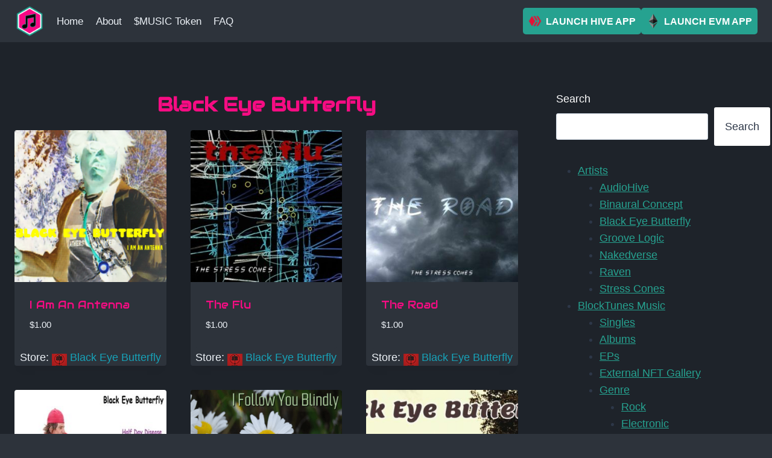

--- FILE ---
content_type: text/html; charset=UTF-8
request_url: https://blocktunes.net/product-category/artists/black-eye-butterfly/
body_size: 22299
content:
<!doctype html>
<html lang="en-US" class="no-js" itemtype="https://schema.org/Blog" itemscope>
<head>
	<meta charset="UTF-8">
	<meta name="viewport" content="width=device-width, initial-scale=1, minimum-scale=1">
	<meta name='robots' content='index, follow, max-image-preview:large, max-snippet:-1, max-video-preview:-1' />

	<!-- This site is optimized with the Yoast SEO plugin v24.9 - https://yoast.com/wordpress/plugins/seo/ -->
	<title>Black Eye Butterfly Archives - BlockTunes</title>
	<link rel="canonical" href="https://blocktunes.net/product-category/artists/black-eye-butterfly/" />
	<meta property="og:locale" content="en_US" />
	<meta property="og:type" content="article" />
	<meta property="og:title" content="Black Eye Butterfly Archives - BlockTunes" />
	<meta property="og:url" content="https://blocktunes.net/product-category/artists/black-eye-butterfly/" />
	<meta property="og:site_name" content="BlockTunes" />
	<meta name="twitter:card" content="summary_large_image" />
	<script type="application/ld+json" class="yoast-schema-graph">{"@context":"https://schema.org","@graph":[{"@type":"CollectionPage","@id":"https://blocktunes.net/product-category/artists/black-eye-butterfly/","url":"https://blocktunes.net/product-category/artists/black-eye-butterfly/","name":"Black Eye Butterfly Archives - BlockTunes","isPartOf":{"@id":"https://blocktunes.net/#website"},"primaryImageOfPage":{"@id":"https://blocktunes.net/product-category/artists/black-eye-butterfly/#primaryimage"},"image":{"@id":"https://blocktunes.net/product-category/artists/black-eye-butterfly/#primaryimage"},"thumbnailUrl":"https://blocktunes.net/wp-content/uploads/2022/01/Cover-Pic-Inverted-BEB.png","breadcrumb":{"@id":"https://blocktunes.net/product-category/artists/black-eye-butterfly/#breadcrumb"},"inLanguage":"en-US"},{"@type":"ImageObject","inLanguage":"en-US","@id":"https://blocktunes.net/product-category/artists/black-eye-butterfly/#primaryimage","url":"https://blocktunes.net/wp-content/uploads/2022/01/Cover-Pic-Inverted-BEB.png","contentUrl":"https://blocktunes.net/wp-content/uploads/2022/01/Cover-Pic-Inverted-BEB.png","width":1800,"height":1617},{"@type":"BreadcrumbList","@id":"https://blocktunes.net/product-category/artists/black-eye-butterfly/#breadcrumb","itemListElement":[{"@type":"ListItem","position":1,"name":"Home","item":"https://blocktunes.net/"},{"@type":"ListItem","position":2,"name":"Artists","item":"https://blocktunes.net/product-category/artists/"},{"@type":"ListItem","position":3,"name":"Black Eye Butterfly"}]},{"@type":"WebSite","@id":"https://blocktunes.net/#website","url":"https://blocktunes.net/","name":"BlockTunes","description":"Bringing Music To The Blockchain","publisher":{"@id":"https://blocktunes.net/#organization"},"potentialAction":[{"@type":"SearchAction","target":{"@type":"EntryPoint","urlTemplate":"https://blocktunes.net/?s={search_term_string}"},"query-input":{"@type":"PropertyValueSpecification","valueRequired":true,"valueName":"search_term_string"}}],"inLanguage":"en-US"},{"@type":"Organization","@id":"https://blocktunes.net/#organization","name":"BlockTunes","url":"https://blocktunes.net/","logo":{"@type":"ImageObject","inLanguage":"en-US","@id":"https://blocktunes.net/#/schema/logo/image/","url":"https://blocktunes.net/wp-content/uploads/2021/11/cropped-blocktuneslogo.png","contentUrl":"https://blocktunes.net/wp-content/uploads/2021/11/cropped-blocktuneslogo.png","width":512,"height":512,"caption":"BlockTunes"},"image":{"@id":"https://blocktunes.net/#/schema/logo/image/"}}]}</script>
	<!-- / Yoast SEO plugin. -->


			<script>document.documentElement.classList.remove( 'no-js' );</script>
			<style id='wp-img-auto-sizes-contain-inline-css'>
img:is([sizes=auto i],[sizes^="auto," i]){contain-intrinsic-size:3000px 1500px}
/*# sourceURL=wp-img-auto-sizes-contain-inline-css */
</style>
<style id='wp-emoji-styles-inline-css'>

	img.wp-smiley, img.emoji {
		display: inline !important;
		border: none !important;
		box-shadow: none !important;
		height: 1em !important;
		width: 1em !important;
		margin: 0 0.07em !important;
		vertical-align: -0.1em !important;
		background: none !important;
		padding: 0 !important;
	}
/*# sourceURL=wp-emoji-styles-inline-css */
</style>
<style id='wp-block-library-inline-css'>
:root{--wp-block-synced-color:#7a00df;--wp-block-synced-color--rgb:122,0,223;--wp-bound-block-color:var(--wp-block-synced-color);--wp-editor-canvas-background:#ddd;--wp-admin-theme-color:#007cba;--wp-admin-theme-color--rgb:0,124,186;--wp-admin-theme-color-darker-10:#006ba1;--wp-admin-theme-color-darker-10--rgb:0,107,160.5;--wp-admin-theme-color-darker-20:#005a87;--wp-admin-theme-color-darker-20--rgb:0,90,135;--wp-admin-border-width-focus:2px}@media (min-resolution:192dpi){:root{--wp-admin-border-width-focus:1.5px}}.wp-element-button{cursor:pointer}:root .has-very-light-gray-background-color{background-color:#eee}:root .has-very-dark-gray-background-color{background-color:#313131}:root .has-very-light-gray-color{color:#eee}:root .has-very-dark-gray-color{color:#313131}:root .has-vivid-green-cyan-to-vivid-cyan-blue-gradient-background{background:linear-gradient(135deg,#00d084,#0693e3)}:root .has-purple-crush-gradient-background{background:linear-gradient(135deg,#34e2e4,#4721fb 50%,#ab1dfe)}:root .has-hazy-dawn-gradient-background{background:linear-gradient(135deg,#faaca8,#dad0ec)}:root .has-subdued-olive-gradient-background{background:linear-gradient(135deg,#fafae1,#67a671)}:root .has-atomic-cream-gradient-background{background:linear-gradient(135deg,#fdd79a,#004a59)}:root .has-nightshade-gradient-background{background:linear-gradient(135deg,#330968,#31cdcf)}:root .has-midnight-gradient-background{background:linear-gradient(135deg,#020381,#2874fc)}:root{--wp--preset--font-size--normal:16px;--wp--preset--font-size--huge:42px}.has-regular-font-size{font-size:1em}.has-larger-font-size{font-size:2.625em}.has-normal-font-size{font-size:var(--wp--preset--font-size--normal)}.has-huge-font-size{font-size:var(--wp--preset--font-size--huge)}.has-text-align-center{text-align:center}.has-text-align-left{text-align:left}.has-text-align-right{text-align:right}.has-fit-text{white-space:nowrap!important}#end-resizable-editor-section{display:none}.aligncenter{clear:both}.items-justified-left{justify-content:flex-start}.items-justified-center{justify-content:center}.items-justified-right{justify-content:flex-end}.items-justified-space-between{justify-content:space-between}.screen-reader-text{border:0;clip-path:inset(50%);height:1px;margin:-1px;overflow:hidden;padding:0;position:absolute;width:1px;word-wrap:normal!important}.screen-reader-text:focus{background-color:#ddd;clip-path:none;color:#444;display:block;font-size:1em;height:auto;left:5px;line-height:normal;padding:15px 23px 14px;text-decoration:none;top:5px;width:auto;z-index:100000}html :where(.has-border-color){border-style:solid}html :where([style*=border-top-color]){border-top-style:solid}html :where([style*=border-right-color]){border-right-style:solid}html :where([style*=border-bottom-color]){border-bottom-style:solid}html :where([style*=border-left-color]){border-left-style:solid}html :where([style*=border-width]){border-style:solid}html :where([style*=border-top-width]){border-top-style:solid}html :where([style*=border-right-width]){border-right-style:solid}html :where([style*=border-bottom-width]){border-bottom-style:solid}html :where([style*=border-left-width]){border-left-style:solid}html :where(img[class*=wp-image-]){height:auto;max-width:100%}:where(figure){margin:0 0 1em}html :where(.is-position-sticky){--wp-admin--admin-bar--position-offset:var(--wp-admin--admin-bar--height,0px)}@media screen and (max-width:600px){html :where(.is-position-sticky){--wp-admin--admin-bar--position-offset:0px}}

/*# sourceURL=wp-block-library-inline-css */
</style><style id='wp-block-search-inline-css'>
.wp-block-search__button{margin-left:10px;word-break:normal}.wp-block-search__button.has-icon{line-height:0}.wp-block-search__button svg{height:1.25em;min-height:24px;min-width:24px;width:1.25em;fill:currentColor;vertical-align:text-bottom}:where(.wp-block-search__button){border:1px solid #ccc;padding:6px 10px}.wp-block-search__inside-wrapper{display:flex;flex:auto;flex-wrap:nowrap;max-width:100%}.wp-block-search__label{width:100%}.wp-block-search.wp-block-search__button-only .wp-block-search__button{box-sizing:border-box;display:flex;flex-shrink:0;justify-content:center;margin-left:0;max-width:100%}.wp-block-search.wp-block-search__button-only .wp-block-search__inside-wrapper{min-width:0!important;transition-property:width}.wp-block-search.wp-block-search__button-only .wp-block-search__input{flex-basis:100%;transition-duration:.3s}.wp-block-search.wp-block-search__button-only.wp-block-search__searchfield-hidden,.wp-block-search.wp-block-search__button-only.wp-block-search__searchfield-hidden .wp-block-search__inside-wrapper{overflow:hidden}.wp-block-search.wp-block-search__button-only.wp-block-search__searchfield-hidden .wp-block-search__input{border-left-width:0!important;border-right-width:0!important;flex-basis:0;flex-grow:0;margin:0;min-width:0!important;padding-left:0!important;padding-right:0!important;width:0!important}:where(.wp-block-search__input){appearance:none;border:1px solid #949494;flex-grow:1;font-family:inherit;font-size:inherit;font-style:inherit;font-weight:inherit;letter-spacing:inherit;line-height:inherit;margin-left:0;margin-right:0;min-width:3rem;padding:8px;text-decoration:unset!important;text-transform:inherit}:where(.wp-block-search__button-inside .wp-block-search__inside-wrapper){background-color:#fff;border:1px solid #949494;box-sizing:border-box;padding:4px}:where(.wp-block-search__button-inside .wp-block-search__inside-wrapper) .wp-block-search__input{border:none;border-radius:0;padding:0 4px}:where(.wp-block-search__button-inside .wp-block-search__inside-wrapper) .wp-block-search__input:focus{outline:none}:where(.wp-block-search__button-inside .wp-block-search__inside-wrapper) :where(.wp-block-search__button){padding:4px 8px}.wp-block-search.aligncenter .wp-block-search__inside-wrapper{margin:auto}.wp-block[data-align=right] .wp-block-search.wp-block-search__button-only .wp-block-search__inside-wrapper{float:right}
/*# sourceURL=https://blocktunes.net/wp-includes/blocks/search/style.min.css */
</style>
<style id='wp-block-embed-inline-css'>
.wp-block-embed.alignleft,.wp-block-embed.alignright,.wp-block[data-align=left]>[data-type="core/embed"],.wp-block[data-align=right]>[data-type="core/embed"]{max-width:360px;width:100%}.wp-block-embed.alignleft .wp-block-embed__wrapper,.wp-block-embed.alignright .wp-block-embed__wrapper,.wp-block[data-align=left]>[data-type="core/embed"] .wp-block-embed__wrapper,.wp-block[data-align=right]>[data-type="core/embed"] .wp-block-embed__wrapper{min-width:280px}.wp-block-cover .wp-block-embed{min-height:240px;min-width:320px}.wp-block-embed{overflow-wrap:break-word}.wp-block-embed :where(figcaption){margin-bottom:1em;margin-top:.5em}.wp-block-embed iframe{max-width:100%}.wp-block-embed__wrapper{position:relative}.wp-embed-responsive .wp-has-aspect-ratio .wp-block-embed__wrapper:before{content:"";display:block;padding-top:50%}.wp-embed-responsive .wp-has-aspect-ratio iframe{bottom:0;height:100%;left:0;position:absolute;right:0;top:0;width:100%}.wp-embed-responsive .wp-embed-aspect-21-9 .wp-block-embed__wrapper:before{padding-top:42.85%}.wp-embed-responsive .wp-embed-aspect-18-9 .wp-block-embed__wrapper:before{padding-top:50%}.wp-embed-responsive .wp-embed-aspect-16-9 .wp-block-embed__wrapper:before{padding-top:56.25%}.wp-embed-responsive .wp-embed-aspect-4-3 .wp-block-embed__wrapper:before{padding-top:75%}.wp-embed-responsive .wp-embed-aspect-1-1 .wp-block-embed__wrapper:before{padding-top:100%}.wp-embed-responsive .wp-embed-aspect-9-16 .wp-block-embed__wrapper:before{padding-top:177.77%}.wp-embed-responsive .wp-embed-aspect-1-2 .wp-block-embed__wrapper:before{padding-top:200%}
/*# sourceURL=https://blocktunes.net/wp-includes/blocks/embed/style.min.css */
</style>
<style id='wp-block-group-inline-css'>
.wp-block-group{box-sizing:border-box}:where(.wp-block-group.wp-block-group-is-layout-constrained){position:relative}
/*# sourceURL=https://blocktunes.net/wp-includes/blocks/group/style.min.css */
</style>
<link rel='stylesheet' id='wc-blocks-style-css' href='https://blocktunes.net/wp-content/plugins/woocommerce/assets/client/blocks/wc-blocks.css?ver=wc-10.4.3' media='all' />
<link rel='stylesheet' id='wc-blocks-style-product-categories-css' href='https://blocktunes.net/wp-content/plugins/woocommerce/assets/client/blocks/product-categories.css?ver=wc-10.4.3' media='all' />
<style id='global-styles-inline-css'>
:root{--wp--preset--aspect-ratio--square: 1;--wp--preset--aspect-ratio--4-3: 4/3;--wp--preset--aspect-ratio--3-4: 3/4;--wp--preset--aspect-ratio--3-2: 3/2;--wp--preset--aspect-ratio--2-3: 2/3;--wp--preset--aspect-ratio--16-9: 16/9;--wp--preset--aspect-ratio--9-16: 9/16;--wp--preset--color--black: #000000;--wp--preset--color--cyan-bluish-gray: #abb8c3;--wp--preset--color--white: #ffffff;--wp--preset--color--pale-pink: #f78da7;--wp--preset--color--vivid-red: #cf2e2e;--wp--preset--color--luminous-vivid-orange: #ff6900;--wp--preset--color--luminous-vivid-amber: #fcb900;--wp--preset--color--light-green-cyan: #7bdcb5;--wp--preset--color--vivid-green-cyan: #00d084;--wp--preset--color--pale-cyan-blue: #8ed1fc;--wp--preset--color--vivid-cyan-blue: #0693e3;--wp--preset--color--vivid-purple: #9b51e0;--wp--preset--color--theme-palette-1: var(--global-palette1);--wp--preset--color--theme-palette-2: var(--global-palette2);--wp--preset--color--theme-palette-3: var(--global-palette3);--wp--preset--color--theme-palette-4: var(--global-palette4);--wp--preset--color--theme-palette-5: var(--global-palette5);--wp--preset--color--theme-palette-6: var(--global-palette6);--wp--preset--color--theme-palette-7: var(--global-palette7);--wp--preset--color--theme-palette-8: var(--global-palette8);--wp--preset--color--theme-palette-9: var(--global-palette9);--wp--preset--gradient--vivid-cyan-blue-to-vivid-purple: linear-gradient(135deg,rgb(6,147,227) 0%,rgb(155,81,224) 100%);--wp--preset--gradient--light-green-cyan-to-vivid-green-cyan: linear-gradient(135deg,rgb(122,220,180) 0%,rgb(0,208,130) 100%);--wp--preset--gradient--luminous-vivid-amber-to-luminous-vivid-orange: linear-gradient(135deg,rgb(252,185,0) 0%,rgb(255,105,0) 100%);--wp--preset--gradient--luminous-vivid-orange-to-vivid-red: linear-gradient(135deg,rgb(255,105,0) 0%,rgb(207,46,46) 100%);--wp--preset--gradient--very-light-gray-to-cyan-bluish-gray: linear-gradient(135deg,rgb(238,238,238) 0%,rgb(169,184,195) 100%);--wp--preset--gradient--cool-to-warm-spectrum: linear-gradient(135deg,rgb(74,234,220) 0%,rgb(151,120,209) 20%,rgb(207,42,186) 40%,rgb(238,44,130) 60%,rgb(251,105,98) 80%,rgb(254,248,76) 100%);--wp--preset--gradient--blush-light-purple: linear-gradient(135deg,rgb(255,206,236) 0%,rgb(152,150,240) 100%);--wp--preset--gradient--blush-bordeaux: linear-gradient(135deg,rgb(254,205,165) 0%,rgb(254,45,45) 50%,rgb(107,0,62) 100%);--wp--preset--gradient--luminous-dusk: linear-gradient(135deg,rgb(255,203,112) 0%,rgb(199,81,192) 50%,rgb(65,88,208) 100%);--wp--preset--gradient--pale-ocean: linear-gradient(135deg,rgb(255,245,203) 0%,rgb(182,227,212) 50%,rgb(51,167,181) 100%);--wp--preset--gradient--electric-grass: linear-gradient(135deg,rgb(202,248,128) 0%,rgb(113,206,126) 100%);--wp--preset--gradient--midnight: linear-gradient(135deg,rgb(2,3,129) 0%,rgb(40,116,252) 100%);--wp--preset--font-size--small: var(--global-font-size-small);--wp--preset--font-size--medium: var(--global-font-size-medium);--wp--preset--font-size--large: var(--global-font-size-large);--wp--preset--font-size--x-large: 42px;--wp--preset--font-size--larger: var(--global-font-size-larger);--wp--preset--font-size--xxlarge: var(--global-font-size-xxlarge);--wp--preset--spacing--20: 0.44rem;--wp--preset--spacing--30: 0.67rem;--wp--preset--spacing--40: 1rem;--wp--preset--spacing--50: 1.5rem;--wp--preset--spacing--60: 2.25rem;--wp--preset--spacing--70: 3.38rem;--wp--preset--spacing--80: 5.06rem;--wp--preset--shadow--natural: 6px 6px 9px rgba(0, 0, 0, 0.2);--wp--preset--shadow--deep: 12px 12px 50px rgba(0, 0, 0, 0.4);--wp--preset--shadow--sharp: 6px 6px 0px rgba(0, 0, 0, 0.2);--wp--preset--shadow--outlined: 6px 6px 0px -3px rgb(255, 255, 255), 6px 6px rgb(0, 0, 0);--wp--preset--shadow--crisp: 6px 6px 0px rgb(0, 0, 0);}:where(.is-layout-flex){gap: 0.5em;}:where(.is-layout-grid){gap: 0.5em;}body .is-layout-flex{display: flex;}.is-layout-flex{flex-wrap: wrap;align-items: center;}.is-layout-flex > :is(*, div){margin: 0;}body .is-layout-grid{display: grid;}.is-layout-grid > :is(*, div){margin: 0;}:where(.wp-block-columns.is-layout-flex){gap: 2em;}:where(.wp-block-columns.is-layout-grid){gap: 2em;}:where(.wp-block-post-template.is-layout-flex){gap: 1.25em;}:where(.wp-block-post-template.is-layout-grid){gap: 1.25em;}.has-black-color{color: var(--wp--preset--color--black) !important;}.has-cyan-bluish-gray-color{color: var(--wp--preset--color--cyan-bluish-gray) !important;}.has-white-color{color: var(--wp--preset--color--white) !important;}.has-pale-pink-color{color: var(--wp--preset--color--pale-pink) !important;}.has-vivid-red-color{color: var(--wp--preset--color--vivid-red) !important;}.has-luminous-vivid-orange-color{color: var(--wp--preset--color--luminous-vivid-orange) !important;}.has-luminous-vivid-amber-color{color: var(--wp--preset--color--luminous-vivid-amber) !important;}.has-light-green-cyan-color{color: var(--wp--preset--color--light-green-cyan) !important;}.has-vivid-green-cyan-color{color: var(--wp--preset--color--vivid-green-cyan) !important;}.has-pale-cyan-blue-color{color: var(--wp--preset--color--pale-cyan-blue) !important;}.has-vivid-cyan-blue-color{color: var(--wp--preset--color--vivid-cyan-blue) !important;}.has-vivid-purple-color{color: var(--wp--preset--color--vivid-purple) !important;}.has-black-background-color{background-color: var(--wp--preset--color--black) !important;}.has-cyan-bluish-gray-background-color{background-color: var(--wp--preset--color--cyan-bluish-gray) !important;}.has-white-background-color{background-color: var(--wp--preset--color--white) !important;}.has-pale-pink-background-color{background-color: var(--wp--preset--color--pale-pink) !important;}.has-vivid-red-background-color{background-color: var(--wp--preset--color--vivid-red) !important;}.has-luminous-vivid-orange-background-color{background-color: var(--wp--preset--color--luminous-vivid-orange) !important;}.has-luminous-vivid-amber-background-color{background-color: var(--wp--preset--color--luminous-vivid-amber) !important;}.has-light-green-cyan-background-color{background-color: var(--wp--preset--color--light-green-cyan) !important;}.has-vivid-green-cyan-background-color{background-color: var(--wp--preset--color--vivid-green-cyan) !important;}.has-pale-cyan-blue-background-color{background-color: var(--wp--preset--color--pale-cyan-blue) !important;}.has-vivid-cyan-blue-background-color{background-color: var(--wp--preset--color--vivid-cyan-blue) !important;}.has-vivid-purple-background-color{background-color: var(--wp--preset--color--vivid-purple) !important;}.has-black-border-color{border-color: var(--wp--preset--color--black) !important;}.has-cyan-bluish-gray-border-color{border-color: var(--wp--preset--color--cyan-bluish-gray) !important;}.has-white-border-color{border-color: var(--wp--preset--color--white) !important;}.has-pale-pink-border-color{border-color: var(--wp--preset--color--pale-pink) !important;}.has-vivid-red-border-color{border-color: var(--wp--preset--color--vivid-red) !important;}.has-luminous-vivid-orange-border-color{border-color: var(--wp--preset--color--luminous-vivid-orange) !important;}.has-luminous-vivid-amber-border-color{border-color: var(--wp--preset--color--luminous-vivid-amber) !important;}.has-light-green-cyan-border-color{border-color: var(--wp--preset--color--light-green-cyan) !important;}.has-vivid-green-cyan-border-color{border-color: var(--wp--preset--color--vivid-green-cyan) !important;}.has-pale-cyan-blue-border-color{border-color: var(--wp--preset--color--pale-cyan-blue) !important;}.has-vivid-cyan-blue-border-color{border-color: var(--wp--preset--color--vivid-cyan-blue) !important;}.has-vivid-purple-border-color{border-color: var(--wp--preset--color--vivid-purple) !important;}.has-vivid-cyan-blue-to-vivid-purple-gradient-background{background: var(--wp--preset--gradient--vivid-cyan-blue-to-vivid-purple) !important;}.has-light-green-cyan-to-vivid-green-cyan-gradient-background{background: var(--wp--preset--gradient--light-green-cyan-to-vivid-green-cyan) !important;}.has-luminous-vivid-amber-to-luminous-vivid-orange-gradient-background{background: var(--wp--preset--gradient--luminous-vivid-amber-to-luminous-vivid-orange) !important;}.has-luminous-vivid-orange-to-vivid-red-gradient-background{background: var(--wp--preset--gradient--luminous-vivid-orange-to-vivid-red) !important;}.has-very-light-gray-to-cyan-bluish-gray-gradient-background{background: var(--wp--preset--gradient--very-light-gray-to-cyan-bluish-gray) !important;}.has-cool-to-warm-spectrum-gradient-background{background: var(--wp--preset--gradient--cool-to-warm-spectrum) !important;}.has-blush-light-purple-gradient-background{background: var(--wp--preset--gradient--blush-light-purple) !important;}.has-blush-bordeaux-gradient-background{background: var(--wp--preset--gradient--blush-bordeaux) !important;}.has-luminous-dusk-gradient-background{background: var(--wp--preset--gradient--luminous-dusk) !important;}.has-pale-ocean-gradient-background{background: var(--wp--preset--gradient--pale-ocean) !important;}.has-electric-grass-gradient-background{background: var(--wp--preset--gradient--electric-grass) !important;}.has-midnight-gradient-background{background: var(--wp--preset--gradient--midnight) !important;}.has-small-font-size{font-size: var(--wp--preset--font-size--small) !important;}.has-medium-font-size{font-size: var(--wp--preset--font-size--medium) !important;}.has-large-font-size{font-size: var(--wp--preset--font-size--large) !important;}.has-x-large-font-size{font-size: var(--wp--preset--font-size--x-large) !important;}
/*# sourceURL=global-styles-inline-css */
</style>

<style id='classic-theme-styles-inline-css'>
/*! This file is auto-generated */
.wp-block-button__link{color:#fff;background-color:#32373c;border-radius:9999px;box-shadow:none;text-decoration:none;padding:calc(.667em + 2px) calc(1.333em + 2px);font-size:1.125em}.wp-block-file__button{background:#32373c;color:#fff;text-decoration:none}
/*# sourceURL=/wp-includes/css/classic-themes.min.css */
</style>
<link rel='stylesheet' id='contact-form-7-css' href='https://blocktunes.net/wp-content/plugins/contact-form-7/includes/css/styles.css?ver=6.0.6' media='all' />
<link rel='stylesheet' id='dashicons-css' href='https://blocktunes.net/wp-includes/css/dashicons.min.css?ver=76423995bc61b8e738cc7be0099de48d' media='all' />
<link rel='stylesheet' id='wctyp-style-css' href='https://blocktunes.net/wp-content/plugins/woocommerce-thank-you-pages/assets/css/wctyp-style.css?ver=1768601732' media='all' />
<style id='woocommerce-inline-inline-css'>
.woocommerce form .form-row .required { visibility: visible; }
/*# sourceURL=woocommerce-inline-inline-css */
</style>
<link rel='stylesheet' id='dnd-upload-cf7-css' href='https://blocktunes.net/wp-content/plugins/drag-and-drop-upload-cf7-pro/assets/css/dnd-upload-cf7.css?ver=2.11.7' media='all' />
<link rel='stylesheet' id='kadence-global-css' href='https://blocktunes.net/wp-content/themes/kadence/assets/css/global.min.css?ver=1744808784' media='all' />
<style id='kadence-global-inline-css'>
/* Kadence Base CSS */
:root{--global-palette1:#26a290;--global-palette2:#26a290;--global-palette3:#1A202C;--global-palette4:#2D3748;--global-palette5:#4A5568;--global-palette6:#718096;--global-palette7:#EDF2F7;--global-palette8:#F7FAFC;--global-palette9:#FFFFFF;--global-palette9rgb:255, 255, 255;--global-palette-highlight:#26a290;--global-palette-highlight-alt:#218e7e;--global-palette-highlight-alt2:var(--global-palette9);--global-palette-btn-bg:var(--global-palette1);--global-palette-btn-bg-hover:var(--global-palette2);--global-palette-btn:var(--global-palette9);--global-palette-btn-hover:var(--global-palette9);--global-body-font-family:Arial, Helvetica, sans-serif;--global-heading-font-family:Audiowide, cursive;--global-primary-nav-font-family:inherit;--global-fallback-font:sans-serif;--global-display-fallback-font:sans-serif;--global-content-width:1290px;--global-content-wide-width:calc(1290px + 230px);--global-content-narrow-width:842px;--global-content-edge-padding:1.5rem;--global-content-boxed-padding:2rem;--global-calc-content-width:calc(1290px - var(--global-content-edge-padding) - var(--global-content-edge-padding) );--wp--style--global--content-size:var(--global-calc-content-width);}.wp-site-blocks{--global-vw:calc( 100vw - ( 0.5 * var(--scrollbar-offset)));}body{background:#2d333b;}body, input, select, optgroup, textarea{font-style:normal;font-weight:400;font-size:18px;line-height:1.6;font-family:var(--global-body-font-family);color:var(--global-palette7);}.content-bg, body.content-style-unboxed .site{background:#2d333b;}h1,h2,h3,h4,h5,h6{font-family:var(--global-heading-font-family);}h1{font-style:normal;font-weight:700;font-size:32px;line-height:1.5;color:#f60c83;}h2{font-style:normal;font-weight:700;font-size:28px;line-height:1.5;color:#f60c83;}h3{font-style:normal;font-weight:700;font-size:24px;line-height:1.5;color:#f60c83;}h4{font-style:normal;font-weight:700;font-size:22px;line-height:1.5;color:#f60c83;}h5{font-style:normal;font-weight:700;font-size:20px;line-height:1.5;color:#f60c83;}h6{font-style:normal;font-weight:700;font-size:18px;line-height:1.5;color:#f60c83;}.entry-hero h1{font-style:normal;}.entry-hero .kadence-breadcrumbs, .entry-hero .search-form{font-style:normal;}.entry-hero .kadence-breadcrumbs{max-width:1290px;}.site-container, .site-header-row-layout-contained, .site-footer-row-layout-contained, .entry-hero-layout-contained, .comments-area, .alignfull > .wp-block-cover__inner-container, .alignwide > .wp-block-cover__inner-container{max-width:var(--global-content-width);}.content-width-narrow .content-container.site-container, .content-width-narrow .hero-container.site-container{max-width:var(--global-content-narrow-width);}@media all and (min-width: 1520px){.wp-site-blocks .content-container  .alignwide{margin-left:-115px;margin-right:-115px;width:unset;max-width:unset;}}@media all and (min-width: 1102px){.content-width-narrow .wp-site-blocks .content-container .alignwide{margin-left:-130px;margin-right:-130px;width:unset;max-width:unset;}}.content-style-boxed .wp-site-blocks .entry-content .alignwide{margin-left:calc( -1 * var( --global-content-boxed-padding ) );margin-right:calc( -1 * var( --global-content-boxed-padding ) );}.content-area{margin-top:5rem;margin-bottom:5rem;}@media all and (max-width: 1024px){.content-area{margin-top:3rem;margin-bottom:3rem;}}@media all and (max-width: 767px){.content-area{margin-top:2rem;margin-bottom:2rem;}}@media all and (max-width: 1024px){:root{--global-content-boxed-padding:2rem;}}@media all and (max-width: 767px){:root{--global-content-boxed-padding:1.5rem;}}.entry-content-wrap{padding:2rem;}@media all and (max-width: 1024px){.entry-content-wrap{padding:2rem;}}@media all and (max-width: 767px){.entry-content-wrap{padding:1.5rem;}}.entry.single-entry{box-shadow:0px 15px 15px -10px rgba(0,0,0,0.05);}.entry.loop-entry{box-shadow:0px 15px 15px -10px rgba(0,0,0,0.05);}.loop-entry .entry-content-wrap{padding:2rem;}@media all and (max-width: 1024px){.loop-entry .entry-content-wrap{padding:2rem;}}@media all and (max-width: 767px){.loop-entry .entry-content-wrap{padding:1.5rem;}}.primary-sidebar.widget-area .widget{margin-bottom:1.5em;color:var(--global-palette4);}.primary-sidebar.widget-area .widget-title{font-weight:700;font-size:20px;line-height:1.5;color:var(--global-palette3);}button, .button, .wp-block-button__link, input[type="button"], input[type="reset"], input[type="submit"], .fl-button, .elementor-button-wrapper .elementor-button, .wc-block-components-checkout-place-order-button, .wc-block-cart__submit{box-shadow:0px 0px 0px -7px rgba(0,0,0,0);}button:hover, button:focus, button:active, .button:hover, .button:focus, .button:active, .wp-block-button__link:hover, .wp-block-button__link:focus, .wp-block-button__link:active, input[type="button"]:hover, input[type="button"]:focus, input[type="button"]:active, input[type="reset"]:hover, input[type="reset"]:focus, input[type="reset"]:active, input[type="submit"]:hover, input[type="submit"]:focus, input[type="submit"]:active, .elementor-button-wrapper .elementor-button:hover, .elementor-button-wrapper .elementor-button:focus, .elementor-button-wrapper .elementor-button:active, .wc-block-cart__submit:hover{box-shadow:0px 15px 25px -7px rgba(0,0,0,0.1);}.kb-button.kb-btn-global-outline.kb-btn-global-inherit{padding-top:calc(px - 2px);padding-right:calc(px - 2px);padding-bottom:calc(px - 2px);padding-left:calc(px - 2px);}@media all and (min-width: 1025px){.transparent-header .entry-hero .entry-hero-container-inner{padding-top:70px;}}@media all and (max-width: 1024px){.mobile-transparent-header .entry-hero .entry-hero-container-inner{padding-top:70px;}}@media all and (max-width: 767px){.mobile-transparent-header .entry-hero .entry-hero-container-inner{padding-top:70px;}}
/* Kadence Header CSS */
@media all and (max-width: 1024px){.mobile-transparent-header #masthead{position:absolute;left:0px;right:0px;z-index:100;}.kadence-scrollbar-fixer.mobile-transparent-header #masthead{right:var(--scrollbar-offset,0);}.mobile-transparent-header #masthead, .mobile-transparent-header .site-top-header-wrap .site-header-row-container-inner, .mobile-transparent-header .site-main-header-wrap .site-header-row-container-inner, .mobile-transparent-header .site-bottom-header-wrap .site-header-row-container-inner{background:transparent;}.site-header-row-tablet-layout-fullwidth, .site-header-row-tablet-layout-standard{padding:0px;}}@media all and (min-width: 1025px){.transparent-header #masthead{position:absolute;left:0px;right:0px;z-index:100;}.transparent-header.kadence-scrollbar-fixer #masthead{right:var(--scrollbar-offset,0);}.transparent-header #masthead, .transparent-header .site-top-header-wrap .site-header-row-container-inner, .transparent-header .site-main-header-wrap .site-header-row-container-inner, .transparent-header .site-bottom-header-wrap .site-header-row-container-inner{background:transparent;}}.site-branding a.brand img{max-width:50px;}.site-branding a.brand img.svg-logo-image{width:50px;}.site-branding{padding:0px 0px 0px 0px;}#masthead, #masthead .kadence-sticky-header.item-is-fixed:not(.item-at-start):not(.site-header-row-container):not(.site-main-header-wrap), #masthead .kadence-sticky-header.item-is-fixed:not(.item-at-start) > .site-header-row-container-inner{background:#2d333b;}.site-main-header-inner-wrap{min-height:70px;}.header-navigation[class*="header-navigation-style-underline"] .header-menu-container.primary-menu-container>ul>li>a:after{width:calc( 100% - 1.2em);}.main-navigation .primary-menu-container > ul > li.menu-item > a{padding-left:calc(1.2em / 2);padding-right:calc(1.2em / 2);padding-top:0.6em;padding-bottom:0.6em;color:var(--global-palette7);}.main-navigation .primary-menu-container > ul > li.menu-item .dropdown-nav-special-toggle{right:calc(1.2em / 2);}.main-navigation .primary-menu-container > ul li.menu-item > a{font-style:normal;font-size:17px;}.main-navigation .primary-menu-container > ul > li.menu-item > a:hover{color:var(--global-palette7);}.main-navigation .primary-menu-container > ul > li.menu-item.current-menu-item > a{color:var(--global-palette7);}.header-navigation .header-menu-container ul ul.sub-menu, .header-navigation .header-menu-container ul ul.submenu{background:#2d333b;box-shadow:0px 2px 13px 0px rgba(0,0,0,0.1);}.header-navigation .header-menu-container ul ul li.menu-item, .header-menu-container ul.menu > li.kadence-menu-mega-enabled > ul > li.menu-item > a{border-bottom:1px solid rgba(255,255,255,0.1);}.header-navigation .header-menu-container ul ul li.menu-item > a{width:200px;padding-top:1em;padding-bottom:1em;color:var(--global-palette8);font-size:12px;}.header-navigation .header-menu-container ul ul li.menu-item > a:hover{color:var(--global-palette9);background:#1e232a;}.header-navigation .header-menu-container ul ul li.menu-item.current-menu-item > a{color:var(--global-palette9);background:#1e232a;}.mobile-toggle-open-container .menu-toggle-open, .mobile-toggle-open-container .menu-toggle-open:focus{color:var(--global-palette5);padding:0.4em 0.6em 0.4em 0.6em;font-size:14px;}.mobile-toggle-open-container .menu-toggle-open.menu-toggle-style-bordered{border:1px solid currentColor;}.mobile-toggle-open-container .menu-toggle-open .menu-toggle-icon{font-size:20px;}.mobile-toggle-open-container .menu-toggle-open:hover, .mobile-toggle-open-container .menu-toggle-open:focus-visible{color:var(--global-palette-highlight);}.mobile-navigation ul li{font-size:14px;}.mobile-navigation ul li a{padding-top:1em;padding-bottom:1em;}.mobile-navigation ul li > a, .mobile-navigation ul li.menu-item-has-children > .drawer-nav-drop-wrap{background:#1e232a;color:var(--global-palette8);}.mobile-navigation ul li > a:hover, .mobile-navigation ul li.menu-item-has-children > .drawer-nav-drop-wrap:hover{background:#1e232a;color:var(--global-palette7);}.mobile-navigation ul li.current-menu-item > a, .mobile-navigation ul li.current-menu-item.menu-item-has-children > .drawer-nav-drop-wrap{background:#1e232a;color:var(--global-palette7);}.mobile-navigation ul li.menu-item-has-children .drawer-nav-drop-wrap, .mobile-navigation ul li:not(.menu-item-has-children) a{border-bottom:1px solid rgba(255,255,255,0.1);}.mobile-navigation:not(.drawer-navigation-parent-toggle-true) ul li.menu-item-has-children .drawer-nav-drop-wrap button{border-left:1px solid rgba(255,255,255,0.1);}#mobile-drawer .drawer-inner, #mobile-drawer.popup-drawer-layout-fullwidth.popup-drawer-animation-slice .pop-portion-bg, #mobile-drawer.popup-drawer-layout-fullwidth.popup-drawer-animation-slice.pop-animated.show-drawer .drawer-inner{background:#1e232a;}#mobile-drawer .drawer-header .drawer-toggle{padding:0.6em 0.15em 0.6em 0.15em;font-size:24px;}.header-social-wrap .header-social-inner-wrap{font-size:1.2em;gap:1em;}.header-social-wrap .header-social-inner-wrap .social-button{color:var(--global-palette9);background:var(--global-palette1);border:0px none currentColor;border-color:#f60c84;border-radius:5px;}.header-social-wrap .header-social-inner-wrap .social-button:hover{color:#f60c84;background:var(--global-palette1);border-color:#f60c84;}.header-social-wrap .social-button .social-label{font-style:normal;font-weight:700;font-size:16px;}.header-mobile-social-wrap .header-mobile-social-inner-wrap{font-size:1em;gap:0.3em;}.header-mobile-social-wrap .header-mobile-social-inner-wrap .social-button{color:var(--global-palette9);background:var(--global-palette1);border:2px none transparent;border-radius:3px;}
/* Kadence Footer CSS */
#colophon{background:#1e232a;}.site-middle-footer-inner-wrap{padding-top:30px;padding-bottom:0px;grid-column-gap:30px;grid-row-gap:30px;}.site-middle-footer-inner-wrap .widget{margin-bottom:30px;}.site-middle-footer-inner-wrap .site-footer-section:not(:last-child):after{right:calc(-30px / 2);}.site-bottom-footer-inner-wrap{padding-top:30px;padding-bottom:30px;grid-column-gap:30px;}.site-bottom-footer-inner-wrap .widget{margin-bottom:30px;}.site-bottom-footer-inner-wrap .site-footer-section:not(:last-child):after{right:calc(-30px / 2);}#colophon .footer-navigation .footer-menu-container > ul > li > a{padding-left:calc(1.2em / 2);padding-right:calc(1.2em / 2);padding-top:calc(0.6em / 2);padding-bottom:calc(0.6em / 2);color:var(--global-palette8);}#colophon .footer-navigation .footer-menu-container > ul li a:hover{color:var(--global-palette-highlight);}#colophon .footer-navigation .footer-menu-container > ul li.current-menu-item > a{color:var(--global-palette1);}
/* Kadence Woo CSS */
.entry-hero.product-hero-section .entry-header{min-height:200px;}.product-title .single-category{font-weight:700;font-size:32px;line-height:1.5;color:var(--global-palette3);}.wp-site-blocks .product-hero-section .extra-title{font-weight:700;font-size:32px;line-height:1.5;}.woocommerce ul.products.woo-archive-btn-button .product-action-wrap .button:not(.kb-button), .woocommerce ul.products li.woo-archive-btn-button .button:not(.kb-button), .wc-block-grid__product.woo-archive-btn-button .product-details .wc-block-grid__product-add-to-cart .wp-block-button__link{border:2px none transparent;box-shadow:0px 0px 0px 0px rgba(0,0,0,0.0);}.woocommerce ul.products.woo-archive-btn-button .product-action-wrap .button:not(.kb-button):hover, .woocommerce ul.products li.woo-archive-btn-button .button:not(.kb-button):hover, .wc-block-grid__product.woo-archive-btn-button .product-details .wc-block-grid__product-add-to-cart .wp-block-button__link:hover{box-shadow:0px 0px 0px 0px rgba(0,0,0,0);}
/*# sourceURL=kadence-global-inline-css */
</style>
<link rel='stylesheet' id='kadence-header-css' href='https://blocktunes.net/wp-content/themes/kadence/assets/css/header.min.css?ver=1744808784' media='all' />
<link rel='stylesheet' id='kadence-content-css' href='https://blocktunes.net/wp-content/themes/kadence/assets/css/content.min.css?ver=1744808784' media='all' />
<link rel='stylesheet' id='kadence-sidebar-css' href='https://blocktunes.net/wp-content/themes/kadence/assets/css/sidebar.min.css?ver=1744808784' media='all' />
<link rel='stylesheet' id='kadence-woocommerce-css' href='https://blocktunes.net/wp-content/themes/kadence/assets/css/woocommerce.min.css?ver=1744808784' media='all' />
<link rel='stylesheet' id='kadence-footer-css' href='https://blocktunes.net/wp-content/themes/kadence/assets/css/footer.min.css?ver=1744808784' media='all' />
<link rel='stylesheet' id='jquery-ui-style-css' href='https://blocktunes.net/wp-content/plugins/woocommerce/assets/css/jquery-ui/jquery-ui.min.css?ver=10.4.3' media='all' />
<link rel='stylesheet' id='wcfm_fa_icon_css-css' href='https://blocktunes.net/wp-content/plugins/wc-frontend-manager/assets/fonts/font-awesome/css/wcfmicon.min.css?ver=6.7.16' media='all' />
<link rel='stylesheet' id='wcfm_core_css-css' href='https://blocktunes.net/wp-content/plugins/wc-frontend-manager/assets/css/min/wcfm-style-core.css?ver=6.7.16' media='all' />
<link rel='stylesheet' id='kadence-blocks-spacer-css' href='https://blocktunes.net/wp-content/plugins/kadence-blocks/dist/style-blocks-spacer.css?ver=3.5.2' media='all' />
<link rel='stylesheet' id='kadence-blocks-rowlayout-css' href='https://blocktunes.net/wp-content/plugins/kadence-blocks/dist/style-blocks-rowlayout.css?ver=3.5.2' media='all' />
<link rel='stylesheet' id='kadence-blocks-column-css' href='https://blocktunes.net/wp-content/plugins/kadence-blocks/dist/style-blocks-column.css?ver=3.5.2' media='all' />
<link rel='stylesheet' id='select2_css-css' href='https://blocktunes.net/wp-content/plugins/wc-frontend-manager/includes/libs/select2/select2.css?ver=6.7.16' media='all' />
<style id='kadence-blocks-global-variables-inline-css'>
:root {--global-kb-font-size-sm:clamp(0.8rem, 0.73rem + 0.217vw, 0.9rem);--global-kb-font-size-md:clamp(1.1rem, 0.995rem + 0.326vw, 1.25rem);--global-kb-font-size-lg:clamp(1.75rem, 1.576rem + 0.543vw, 2rem);--global-kb-font-size-xl:clamp(2.25rem, 1.728rem + 1.63vw, 3rem);--global-kb-font-size-xxl:clamp(2.5rem, 1.456rem + 3.26vw, 4rem);--global-kb-font-size-xxxl:clamp(2.75rem, 0.489rem + 7.065vw, 6rem);}
/*# sourceURL=kadence-blocks-global-variables-inline-css */
</style>
<style id='kadence_blocks_css-inline-css'>
.wp-block-kadence-spacer.kt-block-spacer-_3fce9d-a9 .kt-block-spacer{height:30px;}.wp-block-kadence-spacer.kt-block-spacer-_3fce9d-a9 .kt-divider{width:95%;}#kt-layout-id_47f81f-9d > .kt-row-column-wrap{padding-top:var( --global-kb-row-default-top, 25px );padding-bottom:var( --global-kb-row-default-bottom, 25px );padding-top:var( --global-kb-row-default-top, var(--global-kb-spacing-sm, 1.5rem) );padding-bottom:var( --global-kb-row-default-bottom, var(--global-kb-spacing-sm, 1.5rem) );grid-template-columns:repeat(2, minmax(0, 1fr));}@media all and (max-width: 767px){#kt-layout-id_47f81f-9d > .kt-row-column-wrap{grid-template-columns:minmax(0, 1fr);}}.kadence-column_f76e6a-1e > .kt-inside-inner-col{column-gap:var(--global-kb-gap-sm, 1rem);}.kadence-column_f76e6a-1e > .kt-inside-inner-col{flex-direction:column;}.kadence-column_f76e6a-1e > .kt-inside-inner-col > .aligncenter{width:100%;}@media all and (max-width: 1024px){.kadence-column_f76e6a-1e > .kt-inside-inner-col{flex-direction:column;}}@media all and (max-width: 767px){.kadence-column_f76e6a-1e > .kt-inside-inner-col{flex-direction:column;}}.kadence-column_065ebe-93 > .kt-inside-inner-col{column-gap:var(--global-kb-gap-sm, 1rem);}.kadence-column_065ebe-93 > .kt-inside-inner-col{flex-direction:column;}.kadence-column_065ebe-93 > .kt-inside-inner-col > .aligncenter{width:100%;}@media all and (max-width: 1024px){.kadence-column_065ebe-93 > .kt-inside-inner-col{flex-direction:column;}}@media all and (max-width: 767px){.kadence-column_065ebe-93 > .kt-inside-inner-col{flex-direction:column;}}.wp-block-kadence-spacer.kt-block-spacer-_6dbc34-eb .kt-block-spacer{height:30px;}.wp-block-kadence-spacer.kt-block-spacer-_6dbc34-eb .kt-divider{width:95%;}
/*# sourceURL=kadence_blocks_css-inline-css */
</style>
<script src="https://blocktunes.net/wp-includes/js/jquery/jquery.min.js?ver=3.7.1" id="jquery-core-js"></script>
<script src="https://blocktunes.net/wp-includes/js/jquery/jquery-migrate.min.js?ver=3.4.1" id="jquery-migrate-js"></script>
<script src="https://blocktunes.net/wp-content/plugins/woocommerce/assets/js/jquery-blockui/jquery.blockUI.min.js?ver=2.7.0-wc.10.4.3" id="wc-jquery-blockui-js" defer data-wp-strategy="defer"></script>
<script id="wc-add-to-cart-js-extra">
var wc_add_to_cart_params = {"ajax_url":"/wp-admin/admin-ajax.php","wc_ajax_url":"/?wc-ajax=%%endpoint%%","i18n_view_cart":"View cart","cart_url":"https://blocktunes.net/cart/","is_cart":"","cart_redirect_after_add":"no"};
//# sourceURL=wc-add-to-cart-js-extra
</script>
<script src="https://blocktunes.net/wp-content/plugins/woocommerce/assets/js/frontend/add-to-cart.min.js?ver=10.4.3" id="wc-add-to-cart-js" defer data-wp-strategy="defer"></script>
<script src="https://blocktunes.net/wp-content/plugins/woocommerce/assets/js/js-cookie/js.cookie.min.js?ver=2.1.4-wc.10.4.3" id="wc-js-cookie-js" defer data-wp-strategy="defer"></script>
<script id="woocommerce-js-extra">
var woocommerce_params = {"ajax_url":"/wp-admin/admin-ajax.php","wc_ajax_url":"/?wc-ajax=%%endpoint%%","i18n_password_show":"Show password","i18n_password_hide":"Hide password"};
//# sourceURL=woocommerce-js-extra
</script>
<script src="https://blocktunes.net/wp-content/plugins/woocommerce/assets/js/frontend/woocommerce.min.js?ver=10.4.3" id="woocommerce-js" defer data-wp-strategy="defer"></script>
<link rel="https://api.w.org/" href="https://blocktunes.net/wp-json/" /><link rel="alternate" title="JSON" type="application/json" href="https://blocktunes.net/wp-json/wp/v2/product_cat/167" />	<noscript><style>.woocommerce-product-gallery{ opacity: 1 !important; }</style></noscript>
	<link rel='stylesheet' id='kadence-fonts-gfonts-css' href='https://fonts.googleapis.com/css?family=Audiowide:regular&#038;display=swap' media='all' />
<link rel="icon" href="https://blocktunes.net/wp-content/uploads/2022/05/cropped-btlogowithbkgsquare-32x32.png" sizes="32x32" />
<link rel="icon" href="https://blocktunes.net/wp-content/uploads/2022/05/cropped-btlogowithbkgsquare-192x192.png" sizes="192x192" />
<link rel="apple-touch-icon" href="https://blocktunes.net/wp-content/uploads/2022/05/cropped-btlogowithbkgsquare-180x180.png" />
<meta name="msapplication-TileImage" content="https://blocktunes.net/wp-content/uploads/2022/05/cropped-btlogowithbkgsquare-270x270.png" />
		<style id="wp-custom-css">
			.archive-description {display:none;}

.woocommerce-cart table.cart .product-name a, .woocommerce-checkout table.cart .product-name a, #add_payment_method table.cart .product-name a{color:white;}

.product-name{background-color:#2d333b;}

.product-total{background-color:#2d333b;}

.cart-subtotal{background-color:#2d333b;}

.order-total{background-color:#2d333b;}

.fee{background-color:#2d333b;}


.entry.content-bg.single-entry.post-357.page.type-page.status-publish.hentry {background-color:white;}

.wcfm-membership-wrapper {background-color:#2d333b;}

#wcfm-main-content{background-color:#2d333b;}
.wcfm-content{background-color:#2d333b;}
.wcfm-tabWrap{background-color:#2d333b;}

.wcfm-collapse .wcfm-container{background-color:#2d333b;}

#wcfm-main-contentainer div.wcfm-content{background-color:#2d333b;}


table.dataTable.stripe tbody tr.odd, table.dataTable.display tbody tr.odd{background-color:#2d333b;}

.widefat, #product_type{color:#2d333b;}

ul.product_taxonomy_checklist{background-color:#2d333b;}

.wallettext{color:black;}

#wcfm-main-contentainer .wcfm-collapse{color:#2d333b;}

.dataTables_wrapper{color:#2d333b;}

.dataTables_wrapper .dataTables_length, .dataTables_wrapper .dataTables_filter, .dataTables_wrapper .dataTables_info, .dataTables_wrapper .dataTables_processing, .dataTables_wrapper .dataTables_paginate{color:white;}

.wcfm_popup_wrapper{color:#2d333b;}

.store_address{color:white;}

div.wcfm-content ul, div.wcfm-content p{color:white;}

#wcfmmp-store .tab_area .tab_links{background-color:#2d333b;}

.wcfmmp_sold_by_container{text-align:center;}

.kadence-breadcrumb-container{color:white;}

#wcfmmp-store .left_sidebar {border: 1px solid #2d333b;}

.wcfmmp_sold_by_container_advanced .wcfmmp_sold_by_wrapper .wcfmmp_sold_by_store a{color:#ffffff !important; text-align:center;}

.product-details.content-bg.entry-content-wrap{background-color:#2d333b !important;}

.wcmp-player-title{margin: 20px;}

.wcmp-player-container{margin-bottom: 10px; margin-top:10px;}

.woocommerce-cart #payment div.payment_box, .woocommerce-checkout #payment div.payment_box, #add_payment_method #payment div.payment_box{color:white;}

#payment ul.wc_payment_methods li.wc_payment_method>label{background-color:#2d333b;}

#payment ul.wc_payment_methods li.wc_payment_method input[type=radio]:first-child:checked+label{background-color:#2d333b;}

.nft-product-sales-shortcode{display:none;}

.wcfm_product_multivendor_tab_tab{
display: none !important;
}

.wcfm_policies_tab_tab{display:none !important;}

.wcfm_enquiry_tab_tab{display:none !important;}

#pa_color{background-color:#2d333b;}

#pa_size{background-color:#2d333b;}

.MuiTypography-root.jss77.MuiTypography-body1.MuiTypography-colorTextPrimary.MuiTypography-alignRight{color:white !important;}

.wcfm_store_description{color:black;}

.wcmp-player-title.wcmp-column-player-title {background-color: #2d333b !important;}

.wcmp-player-container.wcmp-column-player-mejs-classic {background-color:#f60c83;}

select#release-type{color:black;}

.wcfm_menu_items.wcfm_menu_wcfm-sell-items-catalog{display:hidden;}

.wp-block-image.is-style-rounded{border: 5x solid #f60c83;}

.wp-block-image.is-style-circle-mask img, .wp-block-image.is-style-rounded img {border: 5px solid white;}

.MuiTypography-colorTextPrimary{padding-left: 10px; color:white !important;font-size:24px !important;}

.wc-block-grid__products .wc-block-grid__product-image img{margin-left:auto; margin-right:auto;}

.entry-header.post-archive-title.title-align-inherit.title-tablet-align-inherit.title-mobile-align-inherit {display:none;}

.entry-related-inner.content-container.site-container{background-color:#2d333b;}

.entry-related.alignfull.entry-related-style-wide{background-color:#2d333b;}

input {margin-top:10px; margin-bottom:10px;}


.MuiSelect-root.MuiSelect-select.MuiSelect-selectMenu.MuiInputBase-input.MuiInput-input.MuiInputBase-inputMarginDense.MuiInput-inputMarginDense{color:white;}

.MuiFormLabel-root.MuiInputLabel-root.MuiInputLabel-formControl.MuiInputLabel-animated.MuiInputLabel-shrink.MuiFormLabel-filled {color:white;}

.MuiFormLabel-root.MuiInputLabel-root.MuiInputLabel-formControl.MuiInputLabel-animated.MuiInputLabel-shrink.MuiInputLabel-marginDense{color:white;}

.MuiSvgIcon-root{color:#26a290;}

.MuiAvatar-root.MuiAvatar-circular.jss137.MuiAvatar-colorDefault{background-color:#F60C84;}

.MuiButtonBase-root.MuiPaginationItem-root.MuiPaginationItem-page.Mui-selected{color:#f60c83;}

.MuiButtonBase-root.MuiPaginationItem-root.MuiPaginationItem-page{color:#26a290;}

.dao-dash{border: 2px solid #26a290; border-radius:10px;}

#wc_hive-amount-currency {color:black;}

.wcfm_store_description{background-color:#2d333b !important;
color:white;}

.cp-wallet-name{color:black;}
.cp-content{color:black;}
.cp-content.cp-overflow{color:black;}

.ui.grid{background-color:#1e232a;}

label{color:white !important;}

.ui.dividing.header{color:#F60C84 !important;}

#inner-wrap{background-color:#1e232a;}

.media-menu-item, .max-upload-size{color:black;}

.super-rss-reader-widget{color:white;}

.srr-read-more.customize-unpreviewable, .widget-area a:where(:not(.button):not(.wp-block-button__link):not(.wp-element-button)){color:#26a290 !important;}

.wvpl-icon.wvpl-play{color:#26a290 !important;}

#wpsc-nft-mint-more-button, #wpsc-nft-offer-button-ikasumi{display:none !important;}

.login-button-container {text-align:center; margin:30px;}

.product-action-wrap{display:none !important;}

.page-wrapper.list-page{background-color:#1e232a;}

.image-container{background-color:#2d333b;}

.woocommerce-tabs.wc-tabs-wrapper{display:none;}

.product_title.entry-title{margin-bottom:30px;}
		</style>
		</head>

<body class="archive tax-product_cat term-black-eye-butterfly term-167 wp-custom-logo wp-embed-responsive wp-theme-kadence theme-kadence woocommerce woocommerce-page woocommerce-no-js hfeed footer-on-bottom hide-focus-outline link-style-standard has-sidebar content-title-style-normal content-width-normal content-style-boxed content-vertical-padding-show non-transparent-header mobile-non-transparent-header tax-woo-product wcfm-theme-kadence">
<div id="wrapper" class="site wp-site-blocks">
			<a class="skip-link screen-reader-text scroll-ignore" href="#main">Skip to content</a>
		<header id="masthead" class="site-header" role="banner" itemtype="https://schema.org/WPHeader" itemscope>
	<div id="main-header" class="site-header-wrap">
		<div class="site-header-inner-wrap kadence-sticky-header" data-reveal-scroll-up="false" data-shrink="false">
			<div class="site-header-upper-wrap">
				<div class="site-header-upper-inner-wrap">
					<div class="site-main-header-wrap site-header-row-container site-header-focus-item site-header-row-layout-fullwidth" data-section="kadence_customizer_header_main">
	<div class="site-header-row-container-inner">
				<div class="site-container">
			<div class="site-main-header-inner-wrap site-header-row site-header-row-has-sides site-header-row-no-center">
									<div class="site-header-main-section-left site-header-section site-header-section-left">
						<div class="site-header-item site-header-focus-item" data-section="title_tagline">
	<div class="site-branding branding-layout-standard site-brand-logo-only"><a class="brand has-logo-image" href="https://blocktunes.net/" rel="home"><img width="512" height="512" src="https://blocktunes.net/wp-content/uploads/2021/11/cropped-blocktuneslogo.png" class="custom-logo" alt="BlockTunes" decoding="async" fetchpriority="high" srcset="https://blocktunes.net/wp-content/uploads/2021/11/cropped-blocktuneslogo.png 512w, https://blocktunes.net/wp-content/uploads/2021/11/cropped-blocktuneslogo-300x300.png 300w, https://blocktunes.net/wp-content/uploads/2021/11/cropped-blocktuneslogo-150x150.png 150w, https://blocktunes.net/wp-content/uploads/2021/11/cropped-blocktuneslogo-270x270.png 270w, https://blocktunes.net/wp-content/uploads/2021/11/cropped-blocktuneslogo-192x192.png 192w, https://blocktunes.net/wp-content/uploads/2021/11/cropped-blocktuneslogo-180x180.png 180w, https://blocktunes.net/wp-content/uploads/2021/11/cropped-blocktuneslogo-32x32.png 32w" sizes="(max-width: 512px) 100vw, 512px" /></a></div></div><!-- data-section="title_tagline" -->
<div class="site-header-item site-header-focus-item site-header-item-main-navigation header-navigation-layout-stretch-false header-navigation-layout-fill-stretch-false" data-section="kadence_customizer_primary_navigation">
	    <nav id="site-navigation" class="main-navigation header-navigation hover-to-open nav--toggle-sub header-navigation-style-standard header-navigation-dropdown-animation-fade" role="navigation" aria-label="Primary Navigation">
            <div class="primary-menu-container header-menu-container">
    <ul id="primary-menu" class="menu"><li id="menu-item-5448" class="menu-item menu-item-type-custom menu-item-object-custom menu-item-home menu-item-5448"><a href="https://blocktunes.net/#home">Home</a></li>
<li id="menu-item-4626" class="menu-item menu-item-type-custom menu-item-object-custom menu-item-home menu-item-4626"><a href="https://blocktunes.net/#about">About</a></li>
<li id="menu-item-5418" class="menu-item menu-item-type-custom menu-item-object-custom menu-item-home menu-item-5418"><a href="https://blocktunes.net/#token">$MUSIC Token</a></li>
<li id="menu-item-5427" class="menu-item menu-item-type-custom menu-item-object-custom menu-item-home menu-item-5427"><a href="https://blocktunes.net/#faq">FAQ</a></li>
</ul>        </div>
    </nav><!-- #site-navigation -->
    </div><!-- data-section="primary_navigation" -->
					</div>
																	<div class="site-header-main-section-right site-header-section site-header-section-right">
						<div class="site-header-item site-header-focus-item" data-section="kadence_customizer_header_social">
	<div class="header-social-wrap"><div class="header-social-inner-wrap element-social-inner-wrap social-show-label-true social-style-filled"><a href="https://hive.blocktunes.net/" target="_blank" rel="noopener noreferrer"  class="social-button header-social-item social-link-custom1 has-custom-image"><img width="219" height="190" src="https://blocktunes.net/wp-content/uploads/2022/10/logo_transparent@1.png" class="social-icon-image" alt="hive logo" style="max-width:24px" decoding="async" /><span class="social-label">LAUNCH HIVE APP</span></a><a href="https://app.blocktunes.net" target="_blank" rel="noopener noreferrer"  class="social-button header-social-item social-link-custom2 has-custom-image"><img width="3258" height="3258" src="https://blocktunes.net/wp-content/uploads/2024/07/ethereum-eth-logo.png" class="social-icon-image" alt="" style="max-width:24px" decoding="async" srcset="https://blocktunes.net/wp-content/uploads/2024/07/ethereum-eth-logo.png 3258w, https://blocktunes.net/wp-content/uploads/2024/07/ethereum-eth-logo-300x300.png 300w, https://blocktunes.net/wp-content/uploads/2024/07/ethereum-eth-logo-1024x1024.png 1024w, https://blocktunes.net/wp-content/uploads/2024/07/ethereum-eth-logo-150x150.png 150w, https://blocktunes.net/wp-content/uploads/2024/07/ethereum-eth-logo-768x768.png 768w, https://blocktunes.net/wp-content/uploads/2024/07/ethereum-eth-logo-1536x1536.png 1536w, https://blocktunes.net/wp-content/uploads/2024/07/ethereum-eth-logo-2048x2048.png 2048w, https://blocktunes.net/wp-content/uploads/2024/07/ethereum-eth-logo-450x450.png 450w, https://blocktunes.net/wp-content/uploads/2024/07/ethereum-eth-logo-100x100.png 100w, https://blocktunes.net/wp-content/uploads/2024/07/ethereum-eth-logo-48x48.png 48w" sizes="(max-width: 3258px) 100vw, 3258px" /><span class="social-label">LAUNCH EVM APP</span></a></div></div></div><!-- data-section="header_social" -->
					</div>
							</div>
		</div>
	</div>
</div>
				</div>
			</div>
					</div>
	</div>
	
<div id="mobile-header" class="site-mobile-header-wrap">
	<div class="site-header-inner-wrap kadence-sticky-header" data-shrink="false" data-reveal-scroll-up="false">
		<div class="site-header-upper-wrap">
			<div class="site-header-upper-inner-wrap">
			<div class="site-main-header-wrap site-header-focus-item site-header-row-layout-fullwidth site-header-row-tablet-layout-default site-header-row-mobile-layout-default ">
	<div class="site-header-row-container-inner">
		<div class="site-container">
			<div class="site-main-header-inner-wrap site-header-row site-header-row-has-sides site-header-row-no-center">
									<div class="site-header-main-section-left site-header-section site-header-section-left">
						<div class="site-header-item site-header-focus-item" data-section="title_tagline">
	<div class="site-branding mobile-site-branding branding-layout-standard branding-tablet-layout-inherit site-brand-logo-only branding-mobile-layout-inherit"><a class="brand has-logo-image" href="https://blocktunes.net/" rel="home"><img width="512" height="512" src="https://blocktunes.net/wp-content/uploads/2021/11/cropped-blocktuneslogo.png" class="custom-logo" alt="BlockTunes" decoding="async" srcset="https://blocktunes.net/wp-content/uploads/2021/11/cropped-blocktuneslogo.png 512w, https://blocktunes.net/wp-content/uploads/2021/11/cropped-blocktuneslogo-300x300.png 300w, https://blocktunes.net/wp-content/uploads/2021/11/cropped-blocktuneslogo-150x150.png 150w, https://blocktunes.net/wp-content/uploads/2021/11/cropped-blocktuneslogo-270x270.png 270w, https://blocktunes.net/wp-content/uploads/2021/11/cropped-blocktuneslogo-192x192.png 192w, https://blocktunes.net/wp-content/uploads/2021/11/cropped-blocktuneslogo-180x180.png 180w, https://blocktunes.net/wp-content/uploads/2021/11/cropped-blocktuneslogo-32x32.png 32w" sizes="(max-width: 512px) 100vw, 512px" /></a></div></div><!-- data-section="title_tagline" -->
					</div>
																	<div class="site-header-main-section-right site-header-section site-header-section-right">
						<div class="site-header-item site-header-focus-item site-header-item-navgation-popup-toggle" data-section="kadence_customizer_mobile_trigger">
		<div class="mobile-toggle-open-container">
						<button id="mobile-toggle" class="menu-toggle-open drawer-toggle menu-toggle-style-default" aria-label="Open menu" data-toggle-target="#mobile-drawer" data-toggle-body-class="showing-popup-drawer-from-right" aria-expanded="false" data-set-focus=".menu-toggle-close"
					>
						<span class="menu-toggle-icon"><span class="kadence-svg-iconset"><svg aria-hidden="true" class="kadence-svg-icon kadence-menu-svg" fill="currentColor" version="1.1" xmlns="http://www.w3.org/2000/svg" width="24" height="24" viewBox="0 0 24 24"><title>Toggle Menu</title><path d="M3 13h18c0.552 0 1-0.448 1-1s-0.448-1-1-1h-18c-0.552 0-1 0.448-1 1s0.448 1 1 1zM3 7h18c0.552 0 1-0.448 1-1s-0.448-1-1-1h-18c-0.552 0-1 0.448-1 1s0.448 1 1 1zM3 19h18c0.552 0 1-0.448 1-1s-0.448-1-1-1h-18c-0.552 0-1 0.448-1 1s0.448 1 1 1z"></path>
				</svg></span></span>
		</button>
	</div>
	</div><!-- data-section="mobile_trigger" -->
					</div>
							</div>
		</div>
	</div>
</div>
			</div>
		</div>
			</div>
</div>
</header><!-- #masthead -->

	<div id="inner-wrap" class="wrap kt-clear">
		<div id="primary" class="content-area"><div class="content-container site-container"><main id="main" class="site-main" role="main"><header class="entry-header product-archive-title title-align-center title-tablet-align-inherit title-mobile-align-inherit">
	<h1 class="page-title archive-title">Black Eye Butterfly</h1></header><!-- .entry-header -->
<header class="woocommerce-products-header">
	
	</header>
<div class="woocommerce-notices-wrapper"></div><ul class="products content-wrap product-archive grid-cols grid-sm-col-2 grid-lg-col-3 woo-archive-action-on-hover woo-archive-btn-text woo-archive-loop align-buttons-bottom  woo-archive-image-hover-none"><li class="entry content-bg loop-entry product type-product post-2551 status-publish first instock product_cat-black-eye-butterfly product_cat-blocktunes-music product_cat-rock product_cat-singles has-post-thumbnail downloadable virtual purchasable product-type-simple">
	<a href="https://blocktunes.net/product/i-am-an-antenna/" class="woocommerce-loop-image-link woocommerce-LoopProduct-link woocommerce-loop-product__link"><img width="300" height="300" src="https://blocktunes.net/wp-content/uploads/2022/01/Cover-Pic-Inverted-BEB-300x300.png" class="attachment-woocommerce_thumbnail size-woocommerce_thumbnail" alt="I Am An Antenna" decoding="async" srcset="https://blocktunes.net/wp-content/uploads/2022/01/Cover-Pic-Inverted-BEB-300x300.png 300w, https://blocktunes.net/wp-content/uploads/2022/01/Cover-Pic-Inverted-BEB-150x150.png 150w, https://blocktunes.net/wp-content/uploads/2022/01/Cover-Pic-Inverted-BEB-100x100.png 100w" sizes="(max-width: 300px) 100vw, 300px" /></a><div class="product-details content-bg entry-content-wrap"><h2 class="woocommerce-loop-product__title"><a href="https://blocktunes.net/product/i-am-an-antenna/" class="woocommerce-LoopProduct-link-title woocommerce-loop-product__title_ink">I Am An Antenna</a></h2>
	<span class="price"><span class="woocommerce-Price-amount amount"><bdi><span class="woocommerce-Price-currencySymbol">&#36;</span>1.00</bdi></span></span>
<div class="product-action-wrap"><a href="/product-category/artists/black-eye-butterfly/?add-to-cart=2551" data-quantity="1" class="button product_type_simple add_to_cart_button ajax_add_to_cart" data-product_id="2551" data-product_sku="" aria-label="Add to cart: &ldquo;I Am An Antenna&rdquo;" rel="nofollow" data-success_message="&ldquo;I Am An Antenna&rdquo; has been added to your cart" role="button">Add to cart<span class="kadence-svg-iconset svg-baseline"><svg aria-hidden="true" class="kadence-svg-icon kadence-arrow-right-alt-svg" fill="currentColor" version="1.1" xmlns="http://www.w3.org/2000/svg" width="27" height="28" viewBox="0 0 27 28"><title>Continue</title><path d="M27 13.953c0 0.141-0.063 0.281-0.156 0.375l-6 5.531c-0.156 0.141-0.359 0.172-0.547 0.094-0.172-0.078-0.297-0.25-0.297-0.453v-3.5h-19.5c-0.281 0-0.5-0.219-0.5-0.5v-3c0-0.281 0.219-0.5 0.5-0.5h19.5v-3.5c0-0.203 0.109-0.375 0.297-0.453s0.391-0.047 0.547 0.078l6 5.469c0.094 0.094 0.156 0.219 0.156 0.359v0z"></path>
				</svg></span><span class="kadence-svg-iconset svg-baseline"><svg class="kadence-svg-icon kadence-spinner-svg" fill="currentColor" version="1.1" xmlns="http://www.w3.org/2000/svg" width="16" height="16" viewBox="0 0 16 16"><title>Loading</title><path d="M16 6h-6l2.243-2.243c-1.133-1.133-2.64-1.757-4.243-1.757s-3.109 0.624-4.243 1.757c-1.133 1.133-1.757 2.64-1.757 4.243s0.624 3.109 1.757 4.243c1.133 1.133 2.64 1.757 4.243 1.757s3.109-0.624 4.243-1.757c0.095-0.095 0.185-0.192 0.273-0.292l1.505 1.317c-1.466 1.674-3.62 2.732-6.020 2.732-4.418 0-8-3.582-8-8s3.582-8 8-8c2.209 0 4.209 0.896 5.656 2.344l2.343-2.344v6z"></path>
				</svg></span><span class="kadence-svg-iconset svg-baseline"><svg class="kadence-svg-icon kadence-check-svg" fill="currentColor" version="1.1" xmlns="http://www.w3.org/2000/svg" width="16" height="16" viewBox="0 0 16 16"><title>Done</title><path d="M14 2.5l-8.5 8.5-3.5-3.5-1.5 1.5 5 5 10-10z"></path>
				</svg></span></a>	<span id="woocommerce_loop_add_to_cart_link_describedby_2551" class="screen-reader-text">
			</span>
</div></div><div class="wcfmmp_sold_by_container"><div class="wcfm-clearfix"></div><div class="wcfmmp_sold_by_wrapper"><span class="wcfmmp_sold_by_label">Store:&nbsp;</span><img class="wcfmmp_sold_by_logo" src="https://blocktunes.net/wp-content/uploads/2022/01/Logo-BEB-Red.jpg" />&nbsp;<a class="wcfm_dashboard_item_title" target="_blank" href="https://blocktunes.net/store/black-eye-butterfly">Black Eye Butterfly</a></div><div class="wcfm-clearfix"></div></div></li>
<li class="entry content-bg loop-entry product type-product post-2550 status-publish instock product_cat-black-eye-butterfly product_cat-blocktunes-music product_cat-rock product_cat-singles product_cat-stress-cones has-post-thumbnail downloadable virtual purchasable product-type-simple">
	<a href="https://blocktunes.net/product/the-flu/" class="woocommerce-loop-image-link woocommerce-LoopProduct-link woocommerce-loop-product__link"><img width="300" height="300" src="https://blocktunes.net/wp-content/uploads/2022/02/mjcI5Q3S-theflucover-300x300.jpg" class="attachment-woocommerce_thumbnail size-woocommerce_thumbnail" alt="The Flu" decoding="async" loading="lazy" srcset="https://blocktunes.net/wp-content/uploads/2022/02/mjcI5Q3S-theflucover-300x300.jpg 300w, https://blocktunes.net/wp-content/uploads/2022/02/mjcI5Q3S-theflucover-150x150.jpg 150w, https://blocktunes.net/wp-content/uploads/2022/02/mjcI5Q3S-theflucover-450x450.jpg 450w, https://blocktunes.net/wp-content/uploads/2022/02/mjcI5Q3S-theflucover-100x100.jpg 100w, https://blocktunes.net/wp-content/uploads/2022/02/mjcI5Q3S-theflucover.jpg 558w" sizes="auto, (max-width: 300px) 100vw, 300px" /></a><div class="product-details content-bg entry-content-wrap"><h2 class="woocommerce-loop-product__title"><a href="https://blocktunes.net/product/the-flu/" class="woocommerce-LoopProduct-link-title woocommerce-loop-product__title_ink">The Flu</a></h2>
	<span class="price"><span class="woocommerce-Price-amount amount"><bdi><span class="woocommerce-Price-currencySymbol">&#36;</span>1.00</bdi></span></span>
<div class="product-action-wrap"><a href="/product-category/artists/black-eye-butterfly/?add-to-cart=2550" data-quantity="1" class="button product_type_simple add_to_cart_button ajax_add_to_cart" data-product_id="2550" data-product_sku="" aria-label="Add to cart: &ldquo;The Flu&rdquo;" rel="nofollow" data-success_message="&ldquo;The Flu&rdquo; has been added to your cart" role="button">Add to cart<span class="kadence-svg-iconset svg-baseline"><svg aria-hidden="true" class="kadence-svg-icon kadence-arrow-right-alt-svg" fill="currentColor" version="1.1" xmlns="http://www.w3.org/2000/svg" width="27" height="28" viewBox="0 0 27 28"><title>Continue</title><path d="M27 13.953c0 0.141-0.063 0.281-0.156 0.375l-6 5.531c-0.156 0.141-0.359 0.172-0.547 0.094-0.172-0.078-0.297-0.25-0.297-0.453v-3.5h-19.5c-0.281 0-0.5-0.219-0.5-0.5v-3c0-0.281 0.219-0.5 0.5-0.5h19.5v-3.5c0-0.203 0.109-0.375 0.297-0.453s0.391-0.047 0.547 0.078l6 5.469c0.094 0.094 0.156 0.219 0.156 0.359v0z"></path>
				</svg></span><span class="kadence-svg-iconset svg-baseline"><svg class="kadence-svg-icon kadence-spinner-svg" fill="currentColor" version="1.1" xmlns="http://www.w3.org/2000/svg" width="16" height="16" viewBox="0 0 16 16"><title>Loading</title><path d="M16 6h-6l2.243-2.243c-1.133-1.133-2.64-1.757-4.243-1.757s-3.109 0.624-4.243 1.757c-1.133 1.133-1.757 2.64-1.757 4.243s0.624 3.109 1.757 4.243c1.133 1.133 2.64 1.757 4.243 1.757s3.109-0.624 4.243-1.757c0.095-0.095 0.185-0.192 0.273-0.292l1.505 1.317c-1.466 1.674-3.62 2.732-6.020 2.732-4.418 0-8-3.582-8-8s3.582-8 8-8c2.209 0 4.209 0.896 5.656 2.344l2.343-2.344v6z"></path>
				</svg></span><span class="kadence-svg-iconset svg-baseline"><svg class="kadence-svg-icon kadence-check-svg" fill="currentColor" version="1.1" xmlns="http://www.w3.org/2000/svg" width="16" height="16" viewBox="0 0 16 16"><title>Done</title><path d="M14 2.5l-8.5 8.5-3.5-3.5-1.5 1.5 5 5 10-10z"></path>
				</svg></span></a>	<span id="woocommerce_loop_add_to_cart_link_describedby_2550" class="screen-reader-text">
			</span>
</div></div><div class="wcfmmp_sold_by_container"><div class="wcfm-clearfix"></div><div class="wcfmmp_sold_by_wrapper"><span class="wcfmmp_sold_by_label">Store:&nbsp;</span><img class="wcfmmp_sold_by_logo" src="https://blocktunes.net/wp-content/uploads/2022/01/Logo-BEB-Red.jpg" />&nbsp;<a class="wcfm_dashboard_item_title" target="_blank" href="https://blocktunes.net/store/black-eye-butterfly">Black Eye Butterfly</a></div><div class="wcfm-clearfix"></div></div></li>
<li class="entry content-bg loop-entry product type-product post-2549 status-publish last instock product_cat-black-eye-butterfly product_cat-blocktunes-music product_cat-rock product_cat-singles product_cat-stress-cones has-post-thumbnail downloadable virtual purchasable product-type-simple">
	<a href="https://blocktunes.net/product/the-road/" class="woocommerce-loop-image-link woocommerce-LoopProduct-link woocommerce-loop-product__link"><img width="300" height="300" src="https://blocktunes.net/wp-content/uploads/2022/02/The-Road-Song-image-300x300.jpg" class="attachment-woocommerce_thumbnail size-woocommerce_thumbnail" alt="The Road" decoding="async" loading="lazy" srcset="https://blocktunes.net/wp-content/uploads/2022/02/The-Road-Song-image-300x300.jpg 300w, https://blocktunes.net/wp-content/uploads/2022/02/The-Road-Song-image-150x150.jpg 150w, https://blocktunes.net/wp-content/uploads/2022/02/The-Road-Song-image-450x450.jpg 450w, https://blocktunes.net/wp-content/uploads/2022/02/The-Road-Song-image-100x100.jpg 100w, https://blocktunes.net/wp-content/uploads/2022/02/The-Road-Song-image-48x48.jpg 48w, https://blocktunes.net/wp-content/uploads/2022/02/The-Road-Song-image.jpg 500w" sizes="auto, (max-width: 300px) 100vw, 300px" /></a><div class="product-details content-bg entry-content-wrap"><h2 class="woocommerce-loop-product__title"><a href="https://blocktunes.net/product/the-road/" class="woocommerce-LoopProduct-link-title woocommerce-loop-product__title_ink">The Road</a></h2>
	<span class="price"><span class="woocommerce-Price-amount amount"><bdi><span class="woocommerce-Price-currencySymbol">&#36;</span>1.00</bdi></span></span>
<div class="product-action-wrap"><a href="/product-category/artists/black-eye-butterfly/?add-to-cart=2549" data-quantity="1" class="button product_type_simple add_to_cart_button ajax_add_to_cart" data-product_id="2549" data-product_sku="" aria-label="Add to cart: &ldquo;The Road&rdquo;" rel="nofollow" data-success_message="&ldquo;The Road&rdquo; has been added to your cart" role="button">Add to cart<span class="kadence-svg-iconset svg-baseline"><svg aria-hidden="true" class="kadence-svg-icon kadence-arrow-right-alt-svg" fill="currentColor" version="1.1" xmlns="http://www.w3.org/2000/svg" width="27" height="28" viewBox="0 0 27 28"><title>Continue</title><path d="M27 13.953c0 0.141-0.063 0.281-0.156 0.375l-6 5.531c-0.156 0.141-0.359 0.172-0.547 0.094-0.172-0.078-0.297-0.25-0.297-0.453v-3.5h-19.5c-0.281 0-0.5-0.219-0.5-0.5v-3c0-0.281 0.219-0.5 0.5-0.5h19.5v-3.5c0-0.203 0.109-0.375 0.297-0.453s0.391-0.047 0.547 0.078l6 5.469c0.094 0.094 0.156 0.219 0.156 0.359v0z"></path>
				</svg></span><span class="kadence-svg-iconset svg-baseline"><svg class="kadence-svg-icon kadence-spinner-svg" fill="currentColor" version="1.1" xmlns="http://www.w3.org/2000/svg" width="16" height="16" viewBox="0 0 16 16"><title>Loading</title><path d="M16 6h-6l2.243-2.243c-1.133-1.133-2.64-1.757-4.243-1.757s-3.109 0.624-4.243 1.757c-1.133 1.133-1.757 2.64-1.757 4.243s0.624 3.109 1.757 4.243c1.133 1.133 2.64 1.757 4.243 1.757s3.109-0.624 4.243-1.757c0.095-0.095 0.185-0.192 0.273-0.292l1.505 1.317c-1.466 1.674-3.62 2.732-6.020 2.732-4.418 0-8-3.582-8-8s3.582-8 8-8c2.209 0 4.209 0.896 5.656 2.344l2.343-2.344v6z"></path>
				</svg></span><span class="kadence-svg-iconset svg-baseline"><svg class="kadence-svg-icon kadence-check-svg" fill="currentColor" version="1.1" xmlns="http://www.w3.org/2000/svg" width="16" height="16" viewBox="0 0 16 16"><title>Done</title><path d="M14 2.5l-8.5 8.5-3.5-3.5-1.5 1.5 5 5 10-10z"></path>
				</svg></span></a>	<span id="woocommerce_loop_add_to_cart_link_describedby_2549" class="screen-reader-text">
			</span>
</div></div><div class="wcfmmp_sold_by_container"><div class="wcfm-clearfix"></div><div class="wcfmmp_sold_by_wrapper"><span class="wcfmmp_sold_by_label">Store:&nbsp;</span><img class="wcfmmp_sold_by_logo" src="https://blocktunes.net/wp-content/uploads/2022/01/Logo-BEB-Red.jpg" />&nbsp;<a class="wcfm_dashboard_item_title" target="_blank" href="https://blocktunes.net/store/black-eye-butterfly">Black Eye Butterfly</a></div><div class="wcfm-clearfix"></div></div></li>
<li class="entry content-bg loop-entry product type-product post-1497 status-publish first instock product_cat-black-eye-butterfly product_cat-blocktunes-music product_cat-singles product_tag-pop-rock has-post-thumbnail downloadable virtual purchasable product-type-simple">
	<a href="https://blocktunes.net/product/half-day-disease/" class="woocommerce-loop-image-link woocommerce-LoopProduct-link woocommerce-loop-product__link"><img width="300" height="300" src="https://blocktunes.net/wp-content/uploads/2022/01/Half-Day-Disease-pic-300x300.jpg" class="attachment-woocommerce_thumbnail size-woocommerce_thumbnail" alt="Half Day Disease" decoding="async" loading="lazy" srcset="https://blocktunes.net/wp-content/uploads/2022/01/Half-Day-Disease-pic-300x300.jpg 300w, https://blocktunes.net/wp-content/uploads/2022/01/Half-Day-Disease-pic-150x150.jpg 150w, https://blocktunes.net/wp-content/uploads/2022/01/Half-Day-Disease-pic-450x450.jpg 450w, https://blocktunes.net/wp-content/uploads/2022/01/Half-Day-Disease-pic-100x100.jpg 100w, https://blocktunes.net/wp-content/uploads/2022/01/Half-Day-Disease-pic.jpg 500w" sizes="auto, (max-width: 300px) 100vw, 300px" /></a><div class="product-details content-bg entry-content-wrap"><h2 class="woocommerce-loop-product__title"><a href="https://blocktunes.net/product/half-day-disease/" class="woocommerce-LoopProduct-link-title woocommerce-loop-product__title_ink">Half Day Disease</a></h2>
	<span class="price"><span class="woocommerce-Price-amount amount"><bdi><span class="woocommerce-Price-currencySymbol">&#36;</span>1.00</bdi></span></span>
<div class="product-action-wrap"><a href="/product-category/artists/black-eye-butterfly/?add-to-cart=1497" data-quantity="1" class="button product_type_simple add_to_cart_button ajax_add_to_cart" data-product_id="1497" data-product_sku="" aria-label="Add to cart: &ldquo;Half Day Disease&rdquo;" rel="nofollow" data-success_message="&ldquo;Half Day Disease&rdquo; has been added to your cart" role="button">Add to cart<span class="kadence-svg-iconset svg-baseline"><svg aria-hidden="true" class="kadence-svg-icon kadence-arrow-right-alt-svg" fill="currentColor" version="1.1" xmlns="http://www.w3.org/2000/svg" width="27" height="28" viewBox="0 0 27 28"><title>Continue</title><path d="M27 13.953c0 0.141-0.063 0.281-0.156 0.375l-6 5.531c-0.156 0.141-0.359 0.172-0.547 0.094-0.172-0.078-0.297-0.25-0.297-0.453v-3.5h-19.5c-0.281 0-0.5-0.219-0.5-0.5v-3c0-0.281 0.219-0.5 0.5-0.5h19.5v-3.5c0-0.203 0.109-0.375 0.297-0.453s0.391-0.047 0.547 0.078l6 5.469c0.094 0.094 0.156 0.219 0.156 0.359v0z"></path>
				</svg></span><span class="kadence-svg-iconset svg-baseline"><svg class="kadence-svg-icon kadence-spinner-svg" fill="currentColor" version="1.1" xmlns="http://www.w3.org/2000/svg" width="16" height="16" viewBox="0 0 16 16"><title>Loading</title><path d="M16 6h-6l2.243-2.243c-1.133-1.133-2.64-1.757-4.243-1.757s-3.109 0.624-4.243 1.757c-1.133 1.133-1.757 2.64-1.757 4.243s0.624 3.109 1.757 4.243c1.133 1.133 2.64 1.757 4.243 1.757s3.109-0.624 4.243-1.757c0.095-0.095 0.185-0.192 0.273-0.292l1.505 1.317c-1.466 1.674-3.62 2.732-6.020 2.732-4.418 0-8-3.582-8-8s3.582-8 8-8c2.209 0 4.209 0.896 5.656 2.344l2.343-2.344v6z"></path>
				</svg></span><span class="kadence-svg-iconset svg-baseline"><svg class="kadence-svg-icon kadence-check-svg" fill="currentColor" version="1.1" xmlns="http://www.w3.org/2000/svg" width="16" height="16" viewBox="0 0 16 16"><title>Done</title><path d="M14 2.5l-8.5 8.5-3.5-3.5-1.5 1.5 5 5 10-10z"></path>
				</svg></span></a>	<span id="woocommerce_loop_add_to_cart_link_describedby_1497" class="screen-reader-text">
			</span>
</div></div><div class="wcfmmp_sold_by_container"><div class="wcfm-clearfix"></div><div class="wcfmmp_sold_by_wrapper"><span class="wcfmmp_sold_by_label">Store:&nbsp;</span><img class="wcfmmp_sold_by_logo" src="https://blocktunes.net/wp-content/uploads/2022/01/Logo-BEB-Red.jpg" />&nbsp;<a class="wcfm_dashboard_item_title" target="_blank" href="https://blocktunes.net/store/black-eye-butterfly">Black Eye Butterfly</a></div><div class="wcfm-clearfix"></div></div></li>
<li class="entry content-bg loop-entry product type-product post-1483 status-publish instock product_cat-singles product_cat-black-eye-butterfly product_cat-blocktunes-music product_cat-singer-songwriter product_tag-folk product_tag-inspire product_tag-pop has-post-thumbnail downloadable virtual purchasable product-type-simple">
	<a href="https://blocktunes.net/product/i-follow-you-blindly-2/" class="woocommerce-loop-image-link woocommerce-LoopProduct-link woocommerce-loop-product__link"><img width="300" height="300" src="https://blocktunes.net/wp-content/uploads/2022/01/Daisies-300x300.png" class="attachment-woocommerce_thumbnail size-woocommerce_thumbnail" alt="I Follow You Blindly" decoding="async" loading="lazy" srcset="https://blocktunes.net/wp-content/uploads/2022/01/Daisies-300x300.png 300w, https://blocktunes.net/wp-content/uploads/2022/01/Daisies-150x150.png 150w, https://blocktunes.net/wp-content/uploads/2022/01/Daisies-450x450.png 450w, https://blocktunes.net/wp-content/uploads/2022/01/Daisies-100x100.png 100w, https://blocktunes.net/wp-content/uploads/2022/01/Daisies.png 500w" sizes="auto, (max-width: 300px) 100vw, 300px" /></a><div class="product-details content-bg entry-content-wrap"><h2 class="woocommerce-loop-product__title"><a href="https://blocktunes.net/product/i-follow-you-blindly-2/" class="woocommerce-LoopProduct-link-title woocommerce-loop-product__title_ink">I Follow You Blindly</a></h2>
	<span class="price"><span class="woocommerce-Price-amount amount"><bdi><span class="woocommerce-Price-currencySymbol">&#36;</span>1.00</bdi></span></span>
<div class="product-action-wrap"><a href="/product-category/artists/black-eye-butterfly/?add-to-cart=1483" data-quantity="1" class="button product_type_simple add_to_cart_button ajax_add_to_cart" data-product_id="1483" data-product_sku="" aria-label="Add to cart: &ldquo;I Follow You Blindly&rdquo;" rel="nofollow" data-success_message="&ldquo;I Follow You Blindly&rdquo; has been added to your cart" role="button">Add to cart<span class="kadence-svg-iconset svg-baseline"><svg aria-hidden="true" class="kadence-svg-icon kadence-arrow-right-alt-svg" fill="currentColor" version="1.1" xmlns="http://www.w3.org/2000/svg" width="27" height="28" viewBox="0 0 27 28"><title>Continue</title><path d="M27 13.953c0 0.141-0.063 0.281-0.156 0.375l-6 5.531c-0.156 0.141-0.359 0.172-0.547 0.094-0.172-0.078-0.297-0.25-0.297-0.453v-3.5h-19.5c-0.281 0-0.5-0.219-0.5-0.5v-3c0-0.281 0.219-0.5 0.5-0.5h19.5v-3.5c0-0.203 0.109-0.375 0.297-0.453s0.391-0.047 0.547 0.078l6 5.469c0.094 0.094 0.156 0.219 0.156 0.359v0z"></path>
				</svg></span><span class="kadence-svg-iconset svg-baseline"><svg class="kadence-svg-icon kadence-spinner-svg" fill="currentColor" version="1.1" xmlns="http://www.w3.org/2000/svg" width="16" height="16" viewBox="0 0 16 16"><title>Loading</title><path d="M16 6h-6l2.243-2.243c-1.133-1.133-2.64-1.757-4.243-1.757s-3.109 0.624-4.243 1.757c-1.133 1.133-1.757 2.64-1.757 4.243s0.624 3.109 1.757 4.243c1.133 1.133 2.64 1.757 4.243 1.757s3.109-0.624 4.243-1.757c0.095-0.095 0.185-0.192 0.273-0.292l1.505 1.317c-1.466 1.674-3.62 2.732-6.020 2.732-4.418 0-8-3.582-8-8s3.582-8 8-8c2.209 0 4.209 0.896 5.656 2.344l2.343-2.344v6z"></path>
				</svg></span><span class="kadence-svg-iconset svg-baseline"><svg class="kadence-svg-icon kadence-check-svg" fill="currentColor" version="1.1" xmlns="http://www.w3.org/2000/svg" width="16" height="16" viewBox="0 0 16 16"><title>Done</title><path d="M14 2.5l-8.5 8.5-3.5-3.5-1.5 1.5 5 5 10-10z"></path>
				</svg></span></a>	<span id="woocommerce_loop_add_to_cart_link_describedby_1483" class="screen-reader-text">
			</span>
</div></div><div class="wcfmmp_sold_by_container"><div class="wcfm-clearfix"></div><div class="wcfmmp_sold_by_wrapper"><span class="wcfmmp_sold_by_label">Store:&nbsp;</span><img class="wcfmmp_sold_by_logo" src="https://blocktunes.net/wp-content/uploads/2022/01/Logo-BEB-Red.jpg" />&nbsp;<a class="wcfm_dashboard_item_title" target="_blank" href="https://blocktunes.net/store/black-eye-butterfly">Black Eye Butterfly</a></div><div class="wcfm-clearfix"></div></div></li>
<li class="entry content-bg loop-entry product type-product post-1471 status-publish last instock product_cat-black-eye-butterfly product_cat-blocktunes-music product_cat-singer-songwriter product_cat-singles has-post-thumbnail downloadable virtual purchasable product-type-simple">
	<a href="https://blocktunes.net/product/im-right-on/" class="woocommerce-loop-image-link woocommerce-LoopProduct-link woocommerce-loop-product__link"><img width="300" height="300" src="https://blocktunes.net/wp-content/uploads/2022/01/GIF-BEB-IM-RIGHT-ON-pic-300x300.jpg" class="attachment-woocommerce_thumbnail size-woocommerce_thumbnail" alt="I&#039;m Right On" decoding="async" loading="lazy" srcset="https://blocktunes.net/wp-content/uploads/2022/01/GIF-BEB-IM-RIGHT-ON-pic-300x300.jpg 300w, https://blocktunes.net/wp-content/uploads/2022/01/GIF-BEB-IM-RIGHT-ON-pic-150x150.jpg 150w, https://blocktunes.net/wp-content/uploads/2022/01/GIF-BEB-IM-RIGHT-ON-pic-100x100.jpg 100w" sizes="auto, (max-width: 300px) 100vw, 300px" /></a><div class="product-details content-bg entry-content-wrap"><h2 class="woocommerce-loop-product__title"><a href="https://blocktunes.net/product/im-right-on/" class="woocommerce-LoopProduct-link-title woocommerce-loop-product__title_ink">I&#8217;m Right On</a></h2>
	<span class="price"><span class="woocommerce-Price-amount amount"><bdi><span class="woocommerce-Price-currencySymbol">&#36;</span>1.00</bdi></span></span>
<div class="product-action-wrap"><a href="/product-category/artists/black-eye-butterfly/?add-to-cart=1471" data-quantity="1" class="button product_type_simple add_to_cart_button ajax_add_to_cart" data-product_id="1471" data-product_sku="" aria-label="Add to cart: &ldquo;I&#039;m Right On&rdquo;" rel="nofollow" data-success_message="&ldquo;I&#039;m Right On&rdquo; has been added to your cart" role="button">Add to cart<span class="kadence-svg-iconset svg-baseline"><svg aria-hidden="true" class="kadence-svg-icon kadence-arrow-right-alt-svg" fill="currentColor" version="1.1" xmlns="http://www.w3.org/2000/svg" width="27" height="28" viewBox="0 0 27 28"><title>Continue</title><path d="M27 13.953c0 0.141-0.063 0.281-0.156 0.375l-6 5.531c-0.156 0.141-0.359 0.172-0.547 0.094-0.172-0.078-0.297-0.25-0.297-0.453v-3.5h-19.5c-0.281 0-0.5-0.219-0.5-0.5v-3c0-0.281 0.219-0.5 0.5-0.5h19.5v-3.5c0-0.203 0.109-0.375 0.297-0.453s0.391-0.047 0.547 0.078l6 5.469c0.094 0.094 0.156 0.219 0.156 0.359v0z"></path>
				</svg></span><span class="kadence-svg-iconset svg-baseline"><svg class="kadence-svg-icon kadence-spinner-svg" fill="currentColor" version="1.1" xmlns="http://www.w3.org/2000/svg" width="16" height="16" viewBox="0 0 16 16"><title>Loading</title><path d="M16 6h-6l2.243-2.243c-1.133-1.133-2.64-1.757-4.243-1.757s-3.109 0.624-4.243 1.757c-1.133 1.133-1.757 2.64-1.757 4.243s0.624 3.109 1.757 4.243c1.133 1.133 2.64 1.757 4.243 1.757s3.109-0.624 4.243-1.757c0.095-0.095 0.185-0.192 0.273-0.292l1.505 1.317c-1.466 1.674-3.62 2.732-6.020 2.732-4.418 0-8-3.582-8-8s3.582-8 8-8c2.209 0 4.209 0.896 5.656 2.344l2.343-2.344v6z"></path>
				</svg></span><span class="kadence-svg-iconset svg-baseline"><svg class="kadence-svg-icon kadence-check-svg" fill="currentColor" version="1.1" xmlns="http://www.w3.org/2000/svg" width="16" height="16" viewBox="0 0 16 16"><title>Done</title><path d="M14 2.5l-8.5 8.5-3.5-3.5-1.5 1.5 5 5 10-10z"></path>
				</svg></span></a>	<span id="woocommerce_loop_add_to_cart_link_describedby_1471" class="screen-reader-text">
			</span>
</div></div><div class="wcfmmp_sold_by_container"><div class="wcfm-clearfix"></div><div class="wcfmmp_sold_by_wrapper"><span class="wcfmmp_sold_by_label">Store:&nbsp;</span><img class="wcfmmp_sold_by_logo" src="https://blocktunes.net/wp-content/uploads/2022/01/Logo-BEB-Red.jpg" />&nbsp;<a class="wcfm_dashboard_item_title" target="_blank" href="https://blocktunes.net/store/black-eye-butterfly">Black Eye Butterfly</a></div><div class="wcfm-clearfix"></div></div></li>
</ul>
</main><aside id="secondary" role="complementary" class="primary-sidebar widget-area sidebar-slug-sidebar-primary sidebar-link-style-normal">
	<div class="sidebar-inner-wrap">
		<section id="block-2" class="widget widget_block widget_search"><form role="search" method="get" action="https://blocktunes.net/" class="wp-block-search__button-outside wp-block-search__text-button wp-block-search"    ><label class="wp-block-search__label" for="wp-block-search__input-1" >Search</label><div class="wp-block-search__inside-wrapper" ><input class="wp-block-search__input" id="wp-block-search__input-1" placeholder="" value="" type="search" name="s" required /><button aria-label="Search" class="wp-block-search__button wp-element-button" type="submit" >Search</button></div></form></section><section id="block-3" class="widget widget_block">
<div class="wp-block-group"><div class="wp-block-group__inner-container is-layout-flow wp-block-group-is-layout-flow"><div data-block-name="woocommerce/product-categories" data-has-count="false" class="wp-block-woocommerce-product-categories wc-block-product-categories is-list " style=""><ul class="wc-block-product-categories-list wc-block-product-categories-list--depth-0">				<li class="wc-block-product-categories-list-item">					<a style="" href="https://blocktunes.net/product-category/artists/"><span class="wc-block-product-categories-list-item__name">Artists</span></a><ul class="wc-block-product-categories-list wc-block-product-categories-list--depth-1">				<li class="wc-block-product-categories-list-item">					<a style="" href="https://blocktunes.net/product-category/artists/audiohive/"><span class="wc-block-product-categories-list-item__name">AudioHive</span></a>				</li>							<li class="wc-block-product-categories-list-item">					<a style="" href="https://blocktunes.net/product-category/artists/binaural-concept/"><span class="wc-block-product-categories-list-item__name">Binaural Concept</span></a>				</li>							<li class="wc-block-product-categories-list-item">					<a style="" href="https://blocktunes.net/product-category/artists/black-eye-butterfly/"><span class="wc-block-product-categories-list-item__name">Black Eye Butterfly</span></a>				</li>							<li class="wc-block-product-categories-list-item">					<a style="" href="https://blocktunes.net/product-category/artists/groove-logic/"><span class="wc-block-product-categories-list-item__name">Groove Logic</span></a>				</li>							<li class="wc-block-product-categories-list-item">					<a style="" href="https://blocktunes.net/product-category/artists/nakedverse/"><span class="wc-block-product-categories-list-item__name">Nakedverse</span></a>				</li>							<li class="wc-block-product-categories-list-item">					<a style="" href="https://blocktunes.net/product-category/artists/raven/"><span class="wc-block-product-categories-list-item__name">Raven</span></a>				</li>							<li class="wc-block-product-categories-list-item">					<a style="" href="https://blocktunes.net/product-category/artists/stress-cones/"><span class="wc-block-product-categories-list-item__name">Stress Cones</span></a>				</li>			</ul>				</li>							<li class="wc-block-product-categories-list-item">					<a style="" href="https://blocktunes.net/product-category/blocktunes-music/"><span class="wc-block-product-categories-list-item__name">BlockTunes Music</span></a><ul class="wc-block-product-categories-list wc-block-product-categories-list--depth-1">				<li class="wc-block-product-categories-list-item">					<a style="" href="https://blocktunes.net/product-category/blocktunes-music/singles/"><span class="wc-block-product-categories-list-item__name">Singles</span></a>				</li>							<li class="wc-block-product-categories-list-item">					<a style="" href="https://blocktunes.net/product-category/blocktunes-music/albums/"><span class="wc-block-product-categories-list-item__name">Albums</span></a>				</li>							<li class="wc-block-product-categories-list-item">					<a style="" href="https://blocktunes.net/product-category/blocktunes-music/eps/"><span class="wc-block-product-categories-list-item__name">EPs</span></a>				</li>							<li class="wc-block-product-categories-list-item">					<a style="" href="https://blocktunes.net/product-category/blocktunes-music/external-nft-gallery/"><span class="wc-block-product-categories-list-item__name">External NFT Gallery</span></a>				</li>							<li class="wc-block-product-categories-list-item">					<a style="" href="https://blocktunes.net/product-category/blocktunes-music/genre/"><span class="wc-block-product-categories-list-item__name">Genre</span></a><ul class="wc-block-product-categories-list wc-block-product-categories-list--depth-2">				<li class="wc-block-product-categories-list-item">					<a style="" href="https://blocktunes.net/product-category/blocktunes-music/genre/rock/"><span class="wc-block-product-categories-list-item__name">Rock</span></a>				</li>							<li class="wc-block-product-categories-list-item">					<a style="" href="https://blocktunes.net/product-category/blocktunes-music/genre/electronic/"><span class="wc-block-product-categories-list-item__name">Electronic</span></a>				</li>							<li class="wc-block-product-categories-list-item">					<a style="" href="https://blocktunes.net/product-category/blocktunes-music/genre/hip-hop/"><span class="wc-block-product-categories-list-item__name">Hip Hop</span></a><ul class="wc-block-product-categories-list wc-block-product-categories-list--depth-3">				<li class="wc-block-product-categories-list-item">					<a style="" href="https://blocktunes.net/product-category/blocktunes-music/genre/hip-hop/instrumental-hip-hop/"><span class="wc-block-product-categories-list-item__name">instrumental hip hop</span></a>				</li>			</ul>				</li>							<li class="wc-block-product-categories-list-item">					<a style="" href="https://blocktunes.net/product-category/blocktunes-music/genre/new-age/"><span class="wc-block-product-categories-list-item__name">New Age</span></a>				</li>							<li class="wc-block-product-categories-list-item">					<a style="" href="https://blocktunes.net/product-category/blocktunes-music/genre/singer-songwriter/"><span class="wc-block-product-categories-list-item__name">Singer - Songwriter</span></a>				</li>			</ul>				</li>			</ul>				</li>							<li class="wc-block-product-categories-list-item">					<a style="" href="https://blocktunes.net/product-category/merchandise/"><span class="wc-block-product-categories-list-item__name">Merchandise</span></a><ul class="wc-block-product-categories-list wc-block-product-categories-list--depth-1">				<li class="wc-block-product-categories-list-item">					<a style="" href="https://blocktunes.net/product-category/merchandise/hats/"><span class="wc-block-product-categories-list-item__name">Hats</span></a>				</li>							<li class="wc-block-product-categories-list-item">					<a style="" href="https://blocktunes.net/product-category/merchandise/hoodies/"><span class="wc-block-product-categories-list-item__name">Hoodies</span></a>				</li>							<li class="wc-block-product-categories-list-item">					<a style="" href="https://blocktunes.net/product-category/merchandise/t-shirts/"><span class="wc-block-product-categories-list-item__name">T-Shirts</span></a>				</li>			</ul>				</li>			</ul></div></div></div>
</section><section id="block-7" class="widget widget_block">
<figure class="wp-block-embed aligncenter is-type-rich is-provider-twitter wp-block-embed-twitter"><div class="wp-block-embed__wrapper">
<a class="twitter-timeline" data-width="720" data-height="1000" data-dnt="true" href="https://twitter.com/BlockTunesDAO?ref_src=twsrc%5Etfw">Tweets by BlockTunesDAO</a><script async src="https://platform.twitter.com/widgets.js" charset="utf-8"></script>
</div></figure>
</section>	</div>
</aside><!-- #secondary -->
</div></div>	</div><!-- #inner-wrap -->
	<footer id="colophon" class="site-footer" role="contentinfo">
	<div class="site-footer-wrap">
		<div class="site-middle-footer-wrap site-footer-row-container site-footer-focus-item site-footer-row-layout-standard site-footer-row-tablet-layout-default site-footer-row-mobile-layout-default" data-section="kadence_customizer_footer_middle">
	<div class="site-footer-row-container-inner">
				<div class="site-container">
			<div class="site-middle-footer-inner-wrap site-footer-row site-footer-row-columns-1 site-footer-row-column-layout-row site-footer-row-tablet-column-layout-default site-footer-row-mobile-column-layout-row ft-ro-dir-row ft-ro-collapse-normal ft-ro-t-dir-default ft-ro-m-dir-default ft-ro-lstyle-plain">
									<div class="site-footer-middle-section-1 site-footer-section footer-section-inner-items-1">
						<div class="footer-widget-area widget-area site-footer-focus-item footer-navigation-wrap content-align-center content-tablet-align-default content-mobile-align-default content-valign-middle content-tablet-valign-default content-mobile-valign-default footer-navigation-layout-stretch-false" data-section="kadence_customizer_footer_navigation">
	<div class="footer-widget-area-inner footer-navigation-inner">
			<nav id="footer-navigation" class="footer-navigation" role="navigation" aria-label="Footer Navigation">
				<div class="footer-menu-container">
			<ul id="footer-menu" class="menu"><li id="menu-item-4145" class="menu-item menu-item-type-custom menu-item-object-custom menu-item-4145"><a target="_blank" href="https://discord.gg/EA5rG9GdPG">Discord</a></li>
<li id="menu-item-4146" class="menu-item menu-item-type-custom menu-item-object-custom menu-item-4146"><a target="_blank" href="https://twitter.com/BlockTunesDAO">Twitter</a></li>
<li id="menu-item-4143" class="menu-item menu-item-type-custom menu-item-object-custom menu-item-4143"><a href="https://blocktunes.net/media-kit/">Media Kit</a></li>
</ul>		</div>
	</nav><!-- #footer-navigation -->
		</div>
</div><!-- data-section="footer_navigation" -->
					</div>
								</div>
		</div>
	</div>
</div>
<div class="site-bottom-footer-wrap site-footer-row-container site-footer-focus-item site-footer-row-layout-standard site-footer-row-tablet-layout-default site-footer-row-mobile-layout-default" data-section="kadence_customizer_footer_bottom">
	<div class="site-footer-row-container-inner">
				<div class="site-container">
			<div class="site-bottom-footer-inner-wrap site-footer-row site-footer-row-columns-1 site-footer-row-column-layout-row site-footer-row-tablet-column-layout-default site-footer-row-mobile-column-layout-row ft-ro-dir-row ft-ro-collapse-normal ft-ro-t-dir-default ft-ro-m-dir-default ft-ro-lstyle-plain">
									<div class="site-footer-bottom-section-1 site-footer-section footer-section-inner-items-1">
						
<div class="footer-widget-area site-info site-footer-focus-item content-align-default content-tablet-align-default content-mobile-align-default content-valign-default content-tablet-valign-default content-mobile-valign-default" data-section="kadence_customizer_footer_html">
	<div class="footer-widget-area-inner site-info-inner">
		<div class="footer-html inner-link-style-normal"><div class="footer-html-inner"><p>&copy; 2026 BlockTunes | Follow <a href="https://hive.blocktunes.net/@blocktunes" target="_blank" rel="noopener">@blocktunes</a> on Hive or <a href="https://twitter.com/blocktunesnet" target="_blank" rel="noopener">@blocktunesnet</a>on Twitter for updates</p>
</div></div>	</div>
</div><!-- .site-info -->
					</div>
								</div>
		</div>
	</div>
</div>
	</div>
</footer><!-- #colophon -->

</div><!-- #wrapper -->

			<script>document.documentElement.style.setProperty('--scrollbar-offset', window.innerWidth - document.documentElement.clientWidth + 'px' );</script>
			<script type="speculationrules">
{"prefetch":[{"source":"document","where":{"and":[{"href_matches":"/*"},{"not":{"href_matches":["/wp-*.php","/wp-admin/*","/wp-content/uploads/*","/wp-content/*","/wp-content/plugins/*","/wp-content/themes/kadence/*","/*\\?(.+)"]}},{"not":{"selector_matches":"a[rel~=\"nofollow\"]"}},{"not":{"selector_matches":".no-prefetch, .no-prefetch a"}}]},"eagerness":"conservative"}]}
</script>
<style type="text/css">
</style>
	<script>
		(function () {
			var c = document.body.className;
			c = c.replace(/woocommerce-no-js/, 'woocommerce-js');
			document.body.className = c;
		})();
	</script>
		<div id="mobile-drawer" class="popup-drawer popup-drawer-layout-sidepanel popup-drawer-animation-fade popup-drawer-side-right" data-drawer-target-string="#mobile-drawer"
			>
		<div class="drawer-overlay" data-drawer-target-string="#mobile-drawer"></div>
		<div class="drawer-inner">
						<div class="drawer-header">
				<button class="menu-toggle-close drawer-toggle" aria-label="Close menu"  data-toggle-target="#mobile-drawer" data-toggle-body-class="showing-popup-drawer-from-right" aria-expanded="false" data-set-focus=".menu-toggle-open"
							>
					<span class="toggle-close-bar"></span>
					<span class="toggle-close-bar"></span>
				</button>
			</div>
			<div class="drawer-content mobile-drawer-content content-align-left content-valign-top">
								<div class="site-header-item site-header-focus-item site-header-item-mobile-navigation mobile-navigation-layout-stretch-false" data-section="kadence_customizer_mobile_navigation">
		<nav id="mobile-site-navigation" class="mobile-navigation drawer-navigation drawer-navigation-parent-toggle-false" role="navigation" aria-label="Primary Mobile Navigation">
				<div class="mobile-menu-container drawer-menu-container">
			<ul id="mobile-menu" class="menu has-collapse-sub-nav"><li class="menu-item menu-item-type-custom menu-item-object-custom menu-item-home menu-item-5448"><a href="https://blocktunes.net/#home">Home</a></li>
<li class="menu-item menu-item-type-custom menu-item-object-custom menu-item-home menu-item-4626"><a href="https://blocktunes.net/#about">About</a></li>
<li class="menu-item menu-item-type-custom menu-item-object-custom menu-item-home menu-item-5418"><a href="https://blocktunes.net/#token">$MUSIC Token</a></li>
<li class="menu-item menu-item-type-custom menu-item-object-custom menu-item-home menu-item-5427"><a href="https://blocktunes.net/#faq">FAQ</a></li>
</ul>		</div>
	</nav><!-- #site-navigation -->
	</div><!-- data-section="mobile_navigation" -->
<div class="site-header-item site-header-focus-item" data-section="kadence_customizer_mobile_social">
	<div class="header-mobile-social-wrap"><div class="header-mobile-social-inner-wrap element-social-inner-wrap social-show-label-true social-style-filled"><a href="https://app.blocktunes.net" target="_blank" rel="noopener noreferrer"  class="social-button header-social-item social-link-custom2 has-custom-image"><img width="3258" height="3258" src="https://blocktunes.net/wp-content/uploads/2024/07/ethereum-eth-logo.png" class="social-icon-image" alt="" style="max-width:24px" decoding="async" loading="lazy" srcset="https://blocktunes.net/wp-content/uploads/2024/07/ethereum-eth-logo.png 3258w, https://blocktunes.net/wp-content/uploads/2024/07/ethereum-eth-logo-300x300.png 300w, https://blocktunes.net/wp-content/uploads/2024/07/ethereum-eth-logo-1024x1024.png 1024w, https://blocktunes.net/wp-content/uploads/2024/07/ethereum-eth-logo-150x150.png 150w, https://blocktunes.net/wp-content/uploads/2024/07/ethereum-eth-logo-768x768.png 768w, https://blocktunes.net/wp-content/uploads/2024/07/ethereum-eth-logo-1536x1536.png 1536w, https://blocktunes.net/wp-content/uploads/2024/07/ethereum-eth-logo-2048x2048.png 2048w, https://blocktunes.net/wp-content/uploads/2024/07/ethereum-eth-logo-450x450.png 450w, https://blocktunes.net/wp-content/uploads/2024/07/ethereum-eth-logo-100x100.png 100w, https://blocktunes.net/wp-content/uploads/2024/07/ethereum-eth-logo-48x48.png 48w" sizes="auto, (max-width: 3258px) 100vw, 3258px" /><span class="social-label">LAUNCH EVM APP</span></a><a href="https://hive.blocktunes.net/" target="_blank" rel="noopener noreferrer"  class="social-button header-social-item social-link-custom1 has-custom-image"><img width="219" height="190" src="https://blocktunes.net/wp-content/uploads/2022/10/logo_transparent@1.png" class="social-icon-image" alt="hive logo" style="max-width:24px" decoding="async" loading="lazy" /><span class="social-label">LAUNCH HIVE APP</span></a></div></div></div><!-- data-section="mobile_social" -->
							</div>
		</div>
	</div>
	<script src="https://blocktunes.net/wp-includes/js/dist/hooks.min.js?ver=dd5603f07f9220ed27f1" id="wp-hooks-js"></script>
<script src="https://blocktunes.net/wp-includes/js/dist/i18n.min.js?ver=c26c3dc7bed366793375" id="wp-i18n-js"></script>
<script id="wp-i18n-js-after">
wp.i18n.setLocaleData( { 'text direction\u0004ltr': [ 'ltr' ] } );
//# sourceURL=wp-i18n-js-after
</script>
<script src="https://blocktunes.net/wp-content/plugins/contact-form-7/includes/swv/js/index.js?ver=6.0.6" id="swv-js"></script>
<script id="contact-form-7-js-before">
var wpcf7 = {
    "api": {
        "root": "https:\/\/blocktunes.net\/wp-json\/",
        "namespace": "contact-form-7\/v1"
    }
};
//# sourceURL=contact-form-7-js-before
</script>
<script src="https://blocktunes.net/wp-content/plugins/contact-form-7/includes/js/index.js?ver=6.0.6" id="contact-form-7-js"></script>
<script src="https://blocktunes.net/wp-content/plugins/woocommerce-thank-you-pages/assets/js/wctyp-script.js?ver=1768601732" id="wctyp-script-js"></script>
<script src="https://blocktunes.net/wp-content/plugins/drag-and-drop-upload-cf7-pro/assets/js/codedropz-uploader-min.js?ver=2.11.7" id="codedropz-uploader-js"></script>
<script id="dnd-upload-cf7-js-extra">
var dnd_cf7_uploader = {"ajax_url":"https://blocktunes.net/wp-admin/admin-ajax.php","nonce":"54bec7892d","drag_n_drop_upload":{"text":"Drag & Drop Files Here","or_separator":"or","browse":"Browse Files","server_max_error":"The uploaded file exceeds the maximum upload size of your server.","large_file":"Uploaded file is too large","invalid_type":"Uploaded file is not allowed for file type"},"parallel_uploads":"2","max_total_size":"600MB","chunks":"","chunk_size":"10000","err_message":{"maxNumFiles":"You have reached the maximum number of files ( Only %s files allowed )","maxTotalSize":"The total file(s) size exceeding the max size limit of %s.","maxUploadLimit":"Note : Some of the files could not be uploaded ( Only %s files allowed )"},"heading_tag":"h3","disable_btn_submission":"","preview_layout":"","image_preview":"","dnd_text_counter":"of","delete_text":"Deleting...","remove_text":"Remove","delete_files_on_failed":"1","theme":""};
//# sourceURL=dnd-upload-cf7-js-extra
</script>
<script src="https://blocktunes.net/wp-content/plugins/drag-and-drop-upload-cf7-pro/assets/js/dnd-upload-cf7.js?ver=2.11.7" id="dnd-upload-cf7-js"></script>
<script id="kadence-navigation-js-extra">
var kadenceConfig = {"screenReader":{"expand":"Child menu","expandOf":"Child menu of","collapse":"Child menu","collapseOf":"Child menu of"},"breakPoints":{"desktop":"1024","tablet":768},"scrollOffset":"0"};
//# sourceURL=kadence-navigation-js-extra
</script>
<script src="https://blocktunes.net/wp-content/themes/kadence/assets/js/navigation.min.js?ver=1.2.21" id="kadence-navigation-js" async></script>
<script src="https://blocktunes.net/wp-content/plugins/woocommerce/assets/js/sourcebuster/sourcebuster.min.js?ver=10.4.3" id="sourcebuster-js-js"></script>
<script id="wc-order-attribution-js-extra">
var wc_order_attribution = {"params":{"lifetime":1.0e-5,"session":30,"base64":false,"ajaxurl":"https://blocktunes.net/wp-admin/admin-ajax.php","prefix":"wc_order_attribution_","allowTracking":true},"fields":{"source_type":"current.typ","referrer":"current_add.rf","utm_campaign":"current.cmp","utm_source":"current.src","utm_medium":"current.mdm","utm_content":"current.cnt","utm_id":"current.id","utm_term":"current.trm","utm_source_platform":"current.plt","utm_creative_format":"current.fmt","utm_marketing_tactic":"current.tct","session_entry":"current_add.ep","session_start_time":"current_add.fd","session_pages":"session.pgs","session_count":"udata.vst","user_agent":"udata.uag"}};
//# sourceURL=wc-order-attribution-js-extra
</script>
<script src="https://blocktunes.net/wp-content/plugins/woocommerce/assets/js/frontend/order-attribution.min.js?ver=10.4.3" id="wc-order-attribution-js"></script>
<script src="https://blocktunes.net/wp-content/plugins/wc-frontend-manager/includes/libs/jquery-blockui/jquery.blockUI.min.js?ver=6.7.16" id="jquery-blockui_js-js"></script>
<script src="https://blocktunes.net/wp-includes/js/jquery/ui/core.min.js?ver=1.13.3" id="jquery-ui-core-js"></script>
<script id="jquery-ui-datepicker-js-extra">
var wcfm_datepicker_params = {"closeText":"Done","currentText":"Today","monthNames":["January","February","March","April","May","June","July","August","September","October","November","December"],"monthNamesShort":["Jan","Feb","Mar","Apr","May","Jun","Jul","Aug","Sep","Oct","Nov","Dec"],"monthStatus":"Show a different month","dayNames":["Sunday","Monday","Tuesday","Wednesday","Thursday","Friday","Saturday"],"dayNamesShort":["Sun","Mon","Tue","Wed","Thu","Fri","Sat"],"dayNamesMin":["S","M","T","W","T","F","S"],"dateFormat":"MM dd, yy","firstDay":"1","isRTL":""};
//# sourceURL=jquery-ui-datepicker-js-extra
</script>
<script src="https://blocktunes.net/wp-includes/js/jquery/ui/datepicker.min.js?ver=1.13.3" id="jquery-ui-datepicker-js"></script>
<script id="jquery-ui-datepicker-js-after">
jQuery(function(jQuery){jQuery.datepicker.setDefaults({"closeText":"Close","currentText":"Today","monthNames":["January","February","March","April","May","June","July","August","September","October","November","December"],"monthNamesShort":["Jan","Feb","Mar","Apr","May","Jun","Jul","Aug","Sep","Oct","Nov","Dec"],"nextText":"Next","prevText":"Previous","dayNames":["Sunday","Monday","Tuesday","Wednesday","Thursday","Friday","Saturday"],"dayNamesShort":["Sun","Mon","Tue","Wed","Thu","Fri","Sat"],"dayNamesMin":["S","M","T","W","T","F","S"],"dateFormat":"MM d, yy","firstDay":1,"isRTL":false});});
//# sourceURL=jquery-ui-datepicker-js-after
</script>
<script id="wcfm_core_js-js-extra">
var wcfm_notification_sound = {"file":"https://blocktunes.net/wp-content/plugins/wc-frontend-manager/assets/sounds/notification.mp3"};
var wcfm_core_dashboard_messages = {"product_approve_confirm":"Are you sure and want to approve / publish this 'Product'?","product_reject_confirm":"Are you sure and want to reject this 'Product'?\nReason:","product_archive_confirm":"Are you sure and want to archive this 'Product'?","multiblock_delete_confirm":"Are you sure and want to delete this 'Block'?\nYou can't undo this action ...","article_delete_confirm":"Are you sure and want to delete this 'Article'?\nYou can't undo this action ...","product_delete_confirm":"Are you sure and want to delete this 'Product'?\nYou can't undo this action ...","message_delete_confirm":"Are you sure and want to delete this 'Message'?\nYou can't undo this action ...","order_delete_confirm":"Are you sure and want to delete this 'Order'?\nYou can't undo this action ...","enquiry_delete_confirm":"Are you sure and want to delete this 'Enquiry'?\nYou can't undo this action ...","support_delete_confirm":"Are you sure and want to delete this 'Support Ticket'?\nYou can't undo this action ...","follower_delete_confirm":"Are you sure and want to delete this 'Follower'?\nYou can't undo this action ...","following_delete_confirm":"Are you sure and want to delete this 'Following'?\nYou can't undo this action ...","resource_delete_confirm":"Are you sure and want to delete this 'Resource'?\nYou can't undo this action ...","auction_bid_delete_confirm":"Are you sure and want to delete this 'Bid'?\nYou can't undo this action ...","order_mark_complete_confirm":"Are you sure and want to 'Mark as Complete' this Order?","booking_mark_complete_confirm":"Are you sure and want to 'Mark as Confirmed' this Booking?","booking_mark_decline_confirm":"Are you sure and want to 'Mark as Declined' this Booking?","appointment_mark_complete_confirm":"Are you sure and want to 'Mark as Complete' this Appointment?","add_new":"Add New","select_all":"Select all","select_none":"Select none","any_attribute":"Any","add_attribute_term":"Enter a name for the new attribute term:","wcfmu_upgrade_notice":"Please upgrade your WC Frontend Manager to Ultimate version and avail this feature.","pdf_invoice_upgrade_notice":"Install WC Frontend Manager Ultimate and WooCommerce PDF Invoices & Packing Slips to avail this feature.","wcfm_bulk_action_no_option":"Please select some element first!!","wcfm_bulk_action_confirm":"Are you sure and want to do this?\nYou can't undo this action ...","review_status_update_confirm":"Are you sure and want to do this?","everywhere":"Everywhere Else","required_message":"This field is required.","choose_select2":"Choose ","category_attribute_mapping":"All Attributes","search_page_select2":"Search for a page ...","search_attribute_select2":"Search for an attribute ...","search_product_select2":"Filter by product ...","search_taxonomy_select2":"Filter by category ...","choose_category_select2":"Choose Categories ...","choose_listings_select2":"Choose Listings ...","choose_tags_select2":"Choose Tags ...","choose_vendor_select2":"Choose Store ...","no_category_select2":"No categories","select2_searching":"Searching ...","select2_no_result":"No matching result found.","select2_loading_more":"Loading ...","select2_minimum_input":"Minimum input character ","wcfm_product_popup_next":"Next","wcfm_product_popup_previous":"Previous","wcfm_multiblick_addnew_help":"Add New Block","wcfm_multiblick_remove_help":"Remove Block","wcfm_multiblick_collapse_help":"Toggle Block","wcfm_multiblick_sortable_help":"Drag to re-arrange blocks","sell_this_item_confirm":"Do you want to add this item(s) to your store?","bulk_no_itm_selected":"Please select some product first!","user_non_logged_in":"Please login to the site first!","shiping_method_not_selected":"Please select a shipping method","shiping_method_not_found":"Shipping method not found","shiping_zone_not_found":"Shipping zone not found","shipping_method_del_confirm":"Are you sure you want to delete this 'Shipping Method'?\nYou can't undo this action ...","variation_auto_generate_confirm":"Are you sure you want to link all variations? This will create a new variation for each and every possible combination of variation attributes (max 50 per run)."};
var wcfm_params = {"ajax_url":"/wp-admin/admin-ajax.php","wc_ajax_url":"/wp-admin/admin-ajax.php","shop_url":"https://blocktunes.net/shop/","wcfm_is_allow_wcfm":"","wcfm_is_vendor":"","is_user_logged_in":"","wcfm_allow_tinymce_options":"undo redo | insert | styleselect | bold italic | alignleft aligncenter alignright alignjustify |  bullist numlist outdent indent | link image | ltr rtl","unread_message":"0","unread_enquiry":"0","wcfm_is_allow_new_message_check":"","wcfm_new_message_check_duration":"60000","wcfm_is_desktop_notification":"1","is_mobile_desktop_notification":"","wcfm_is_allow_external_product_analytics":"","is_mobile":"","is_tablet":"","wcfm_ajax_nonce":"65ee9b99ae"};
var wcfm_enquiry_manage_messages = {"no_name":"Name is required.","no_email":"Email is required.","no_enquiry":"Please insert your Inquiry before submit.","no_reply":"Please insert your reply before submit.","enquiry_saved":"Your inquiry successfully sent.","enquiry_published":"Inquiry reply successfully published.","enquiry_reply_saved":"Your reply successfully sent."};
var wcfmu_products_manage_messages = {"no_title":"Please insert Product Title before submit.","no_excerpt":"Please insert Product Short Description before submit.","no_description":"Please insert Product Description before submit.","sku_unique":"Product SKU must be unique.","variation_sku_unique":"Variation SKU must be unique.","product_saved":"Product Successfully Saved.","product_pending":"Product Successfully submitted for moderation.","product_published":"Product Successfully Published.","set_stock":"Set Stock","increase_stock":"Increase Stock","regular_price":"Regular Price","regular_price_increase":"Regular price increase by","regular_price_decrease":"Regular price decrease by","sales_price":"Sale Price","sales_price_increase":"Sale price increase by","sales_price_decrease":"Sale price decrease by","length":"Length","width":"Width","height":"Height","weight":"Weight","download_limit":"Download Limit","download_expiry":"Download Expiry"};
//# sourceURL=wcfm_core_js-js-extra
</script>
<script src="https://blocktunes.net/wp-content/plugins/wc-frontend-manager/assets/js/min/wcfm-script-core.js?ver=6.7.16" id="wcfm_core_js-js"></script>
<script src="https://blocktunes.net/wp-content/plugins/wc-frontend-manager/includes/libs/select2/select2.js?ver=6.7.16" id="select2_js-js"></script>
<script id="wp-emoji-settings" type="application/json">
{"baseUrl":"https://s.w.org/images/core/emoji/17.0.2/72x72/","ext":".png","svgUrl":"https://s.w.org/images/core/emoji/17.0.2/svg/","svgExt":".svg","source":{"concatemoji":"https://blocktunes.net/wp-includes/js/wp-emoji-release.min.js?ver=76423995bc61b8e738cc7be0099de48d"}}
</script>
<script type="module">
/*! This file is auto-generated */
const a=JSON.parse(document.getElementById("wp-emoji-settings").textContent),o=(window._wpemojiSettings=a,"wpEmojiSettingsSupports"),s=["flag","emoji"];function i(e){try{var t={supportTests:e,timestamp:(new Date).valueOf()};sessionStorage.setItem(o,JSON.stringify(t))}catch(e){}}function c(e,t,n){e.clearRect(0,0,e.canvas.width,e.canvas.height),e.fillText(t,0,0);t=new Uint32Array(e.getImageData(0,0,e.canvas.width,e.canvas.height).data);e.clearRect(0,0,e.canvas.width,e.canvas.height),e.fillText(n,0,0);const a=new Uint32Array(e.getImageData(0,0,e.canvas.width,e.canvas.height).data);return t.every((e,t)=>e===a[t])}function p(e,t){e.clearRect(0,0,e.canvas.width,e.canvas.height),e.fillText(t,0,0);var n=e.getImageData(16,16,1,1);for(let e=0;e<n.data.length;e++)if(0!==n.data[e])return!1;return!0}function u(e,t,n,a){switch(t){case"flag":return n(e,"\ud83c\udff3\ufe0f\u200d\u26a7\ufe0f","\ud83c\udff3\ufe0f\u200b\u26a7\ufe0f")?!1:!n(e,"\ud83c\udde8\ud83c\uddf6","\ud83c\udde8\u200b\ud83c\uddf6")&&!n(e,"\ud83c\udff4\udb40\udc67\udb40\udc62\udb40\udc65\udb40\udc6e\udb40\udc67\udb40\udc7f","\ud83c\udff4\u200b\udb40\udc67\u200b\udb40\udc62\u200b\udb40\udc65\u200b\udb40\udc6e\u200b\udb40\udc67\u200b\udb40\udc7f");case"emoji":return!a(e,"\ud83e\u1fac8")}return!1}function f(e,t,n,a){let r;const o=(r="undefined"!=typeof WorkerGlobalScope&&self instanceof WorkerGlobalScope?new OffscreenCanvas(300,150):document.createElement("canvas")).getContext("2d",{willReadFrequently:!0}),s=(o.textBaseline="top",o.font="600 32px Arial",{});return e.forEach(e=>{s[e]=t(o,e,n,a)}),s}function r(e){var t=document.createElement("script");t.src=e,t.defer=!0,document.head.appendChild(t)}a.supports={everything:!0,everythingExceptFlag:!0},new Promise(t=>{let n=function(){try{var e=JSON.parse(sessionStorage.getItem(o));if("object"==typeof e&&"number"==typeof e.timestamp&&(new Date).valueOf()<e.timestamp+604800&&"object"==typeof e.supportTests)return e.supportTests}catch(e){}return null}();if(!n){if("undefined"!=typeof Worker&&"undefined"!=typeof OffscreenCanvas&&"undefined"!=typeof URL&&URL.createObjectURL&&"undefined"!=typeof Blob)try{var e="postMessage("+f.toString()+"("+[JSON.stringify(s),u.toString(),c.toString(),p.toString()].join(",")+"));",a=new Blob([e],{type:"text/javascript"});const r=new Worker(URL.createObjectURL(a),{name:"wpTestEmojiSupports"});return void(r.onmessage=e=>{i(n=e.data),r.terminate(),t(n)})}catch(e){}i(n=f(s,u,c,p))}t(n)}).then(e=>{for(const n in e)a.supports[n]=e[n],a.supports.everything=a.supports.everything&&a.supports[n],"flag"!==n&&(a.supports.everythingExceptFlag=a.supports.everythingExceptFlag&&a.supports[n]);var t;a.supports.everythingExceptFlag=a.supports.everythingExceptFlag&&!a.supports.flag,a.supports.everything||((t=a.source||{}).concatemoji?r(t.concatemoji):t.wpemoji&&t.twemoji&&(r(t.twemoji),r(t.wpemoji)))});
//# sourceURL=https://blocktunes.net/wp-includes/js/wp-emoji-loader.min.js
</script>
</body>
</html>

<!-- Performance optimized by Docket Cache: https://wordpress.org/plugins/docket-cache -->
